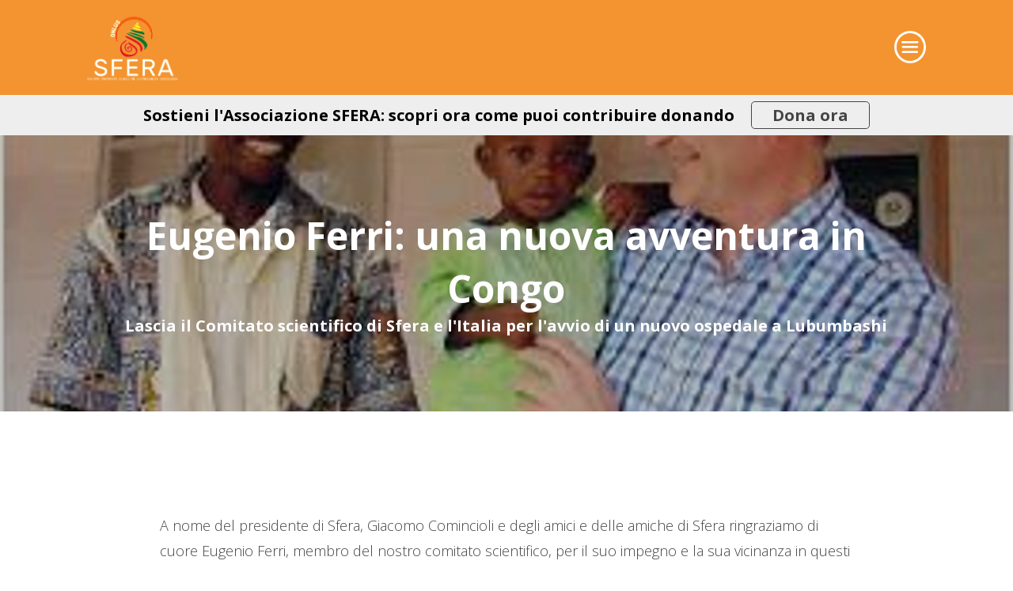

--- FILE ---
content_type: text/html; charset=UTF-8
request_url: https://associazionesfera.org/eugenio-ferri-congo
body_size: 4663
content:
<!DOCTYPE html>
<html xmlns="http://www.w3.org/1999/xhtml" xml:lang="it" lang="it" class=" desktop">
<head>
<meta charset="utf-8">
<meta name="viewport" content="width=device-width, initial-scale=1.0, user-scalable=no">
<title>Eugenio Ferri: una nuova avventura in Congo</title>
<meta name="description" content="" />
<link rel="apple-touch-icon" sizes="180x180" href="https://associazionesfera.org/favicons/apple-touch-icon.png">
<link rel="icon" type="image/png" sizes="32x32" href="https://associazionesfera.org/favicons/favicon-32x32.png">
<link rel="icon" type="image/png" sizes="16x16" href="https://associazionesfera.org/favicons/favicon-16x16.png">
<link rel="manifest" href="https://associazionesfera.org/favicons/site.webmanifest">
<link rel="mask-icon" href="https://associazionesfera.org/favicons/safari-pinned-tab.svg" color="#f39430">
<meta name="msapplication-TileColor" content="#f39430">
<meta name="theme-color" content="#f39430">
<link media="all" rel="stylesheet" href="https://associazionesfera.org/css/priority.css">
<link rel="stylesheet" href="https://associazionesfera.org/vendor/touchtouch/touchTouch/touchTouch.css" />
<script>
String.prototype.includes||(String.prototype.includes=function(t,e){"use strict";return"number"!=typeof e&&(e=0),!(e+t.length>this.length)&&-1!==this.indexOf(t,e)}),Array.prototype.includes||Object.defineProperty(Array.prototype,"includes",{value:function(t,e){if(null==this)throw new TypeError('"this" is null or not defined');var r=Object(this),n=r.length>>>0;if(0===n)return!1;var i,o,u=0|e,s=Math.max(u>=0?u:n-Math.abs(u),0);for(;s<n;){if((i=r[s])===(o=t)||"number"==typeof i&&"number"==typeof o&&isNaN(i)&&isNaN(o))return!0;s++}return!1}});
</script>
<script src="/js/vendors.min.js" defer></script>
<script src="/js/main.min.js" defer></script>
<script>(function(w,d,s,l,i){w[l]=w[l]||[];w[l].push({'gtm.start':
new Date().getTime(),event:'gtm.js'});var f=d.getElementsByTagName(s)[0],
j=d.createElement(s),dl=l!='dataLayer'?'&l='+l:'';j.async=true;j.src=
'https://www.googletagmanager.com/gtm.js?id='+i+dl;f.parentNode.insertBefore(j,f);
})(window,document,'script','dataLayer','GTM-5Z5WGHF');</script>
<script type="text/javascript">
var _iub = _iub || [];
_iub.csConfiguration = {"countryDetection":true,"invalidateConsentWithoutLog":true,"consentOnContinuedBrowsing":false,"perPurposeConsent":true,"enableTcf":true,"googleAdditionalConsentMode":true,"whitelabel":false,"lang":"it","siteId":2439631,"logLevel":"info","floatingPreferencesButtonDisplay":false,"cookiePolicyId":85700016, "banner":{ "acceptButtonDisplay":true,"customizeButtonDisplay":true,"acceptButtonColor":"#e0882c","acceptButtonCaptionColor":"white","customizeButtonColor":"#212121","customizeButtonCaptionColor":"white","rejectButtonDisplay":true,"rejectButtonColor":"#b7b7b7","rejectButtonCaptionColor":"white","listPurposes":true,"explicitWithdrawal":true,"position":"float-bottom-center","backgroundOverlay":true,"textColor":"#010101","backgroundColor":"#ffffff" },
"callback": {
onPreferenceExpressedOrNotNeeded: function(preference) {
dataLayer.push({
iubenda_ccpa_opted_out: _iub.cs.api.isCcpaOptedOut()
});
if (!preference) {
dataLayer.push({
event: "iubenda_preference_not_needed"
});
} else {
if (preference.consent === true) {
dataLayer.push({
event: "iubenda_consent_given"
});
} else if (preference.consent === false) {
dataLayer.push({
event: "iubenda_consent_rejected"
});
} else if (preference.purposes) {
for (var purposeId in preference.purposes) {
if (preference.purposes[purposeId]) {
dataLayer.push({
event: "iubenda_consent_given_purpose_" + purposeId
});
}
}
}
}
}
}};
</script>
<script type="text/javascript" src="//cdn.iubenda.com/cs/tcf/stub-v2.js"></script>
<script type="text/javascript" src="//cdn.iubenda.com/cs/iubenda_cs.js" charset="UTF-8" async></script>
</head><body>
<noscript><iframe src="https://www.googletagmanager.com/ns.html?id=GTM-5Z5WGHF"
height="0" width="0" style="display:none;visibility:hidden"></iframe></noscript>
<div id="outdated"></div><header class="l-header js-header">
<div class="l-header__container">
<div class="row">
<div class="col-10 offset-1">
<div class="l-header__container__inner">
<a href="/" title="">
<img src="/images/logo-sferaonlus_new1.png" alt="" class="c-logo">
</a>
<span class="c-open-nav icon-menu"></span>
</div>
<div class="c-bg-nav"></div>
<nav class="c-nav">
<div class="c-menu js-menu">
<div class="c-menu__inner">
<span class="c-menu__button font-weight-bold">Associazione</span>
<div class="c-menu__submenu">
<a href="/associazione/educazione-e-carita-in-africa" title="Chi siamo" class="c-menu__button">Chi siamo</a>
<a href="/associazione/mons-gennaro-franceschetti" title="Mons. Gennaro Franceschetti" class="c-menu__button">Mons. Gennaro Franceschetti</a>
<a href="/associazione/consiglio-direttivo" title="Consiglio direttivo" class="c-menu__button">Consiglio Direttivo</a>
<a href="/associazione/comitato-scientifico" title="Comitato scientifico" class="c-menu__button">Comitato Scientifico</a>
<a href="/associazione/fondazione-sfera" title="Fondazione SFERA ETS" class="c-menu__button">Fondazione SFERA ETS</a>
<a href="/associazione/partner-progetti-solidarieta-africa" title="Partner" class="c-menu__button">Partner</a>
</div>
</div>
<div class="c-menu__inner">
<span class="c-menu__button font-weight-bold">VALORI</span>
<div class="c-menu__submenu">
<a href="/valori/beneficienza-assistenza-sociale-congo-africa" title="Missione" class="c-menu__button">Missione</a>
<a href="/uploads/2019-11-18/statuto.pdf" title="Statuto" target="_blank" class="c-menu__button">Statuto</a>
<a href="/uploads/2021-3-9/Maison de Paix Marzo 2021.pdf" title="Brochure" target="_blank" class="c-menu__button">Brochure</a>
</div>
</div>
<div class="c-menu__inner">
<span class="c-menu__button font-weight-bold">MAISON DE PAIX</span>
<div class="c-menu__submenu">
<a href="/la-maison-de-paix/centro-polifunzionale-promozione-umana-repubblica-democratica-del-congo" title="Il progetto" class="c-menu__button">Il progetto</a>
<a href="/la-maison-de-paix/stato-lavori-progetto-maison-de-paix-congo" title="A che punto siamo" class="c-menu__button">A che punto siamo</a>
<a href="/la-maison-de-paix/progetti-sfera-per-il-congo-maison-de-paix" title="Attività in corso" class="c-menu__button">Attività in corso</a>
</div>
</div>
<div class="c-menu__inner">
<span class="c-menu__button font-weight-bold">Eventi</span>
<div class="c-menu__submenu">
<a href="/eventi-sfera-onlus" title="Eventi SFERA" class="c-menu__button">Eventi SFERA</a>
<a href="/altri-eventi-cooperazione-internazionale" title="Altri Eventi" class="c-menu__button">Altri Eventi</a>
</div>
</div>
<div class="c-menu__inner">
<span class="c-menu__button font-weight-bold">Archivio</span>
<div class="c-menu__submenu">
<a href="/Archivio/aggiornamenti-da-kikwit" title="Aggiornamenti da Kikwit" class="c-menu__button">Aggiornamenti da Kikwit</a>
<a href="/Archivio/rassegna-stampa" title="Rassegna Stampa" class="c-menu__button">Rassegna Stampa</a>
<a href="/Archivio/archivio-newsletter" title="Archivio newsletter" class="c-menu__button">Archivio newsletter</a>
<a href="/Archivio/galleria-immagini-progetto-solidale-kikwit" title="Galleria Immagini" class="c-menu__button">Galleria Immagini</a>
<a href="/Archivio/video-progetti-cooperazione-con-africa" title="Galleria Video" class="c-menu__button">Galleria Video</a>
</div>
</div>
<div class="c-menu__inner">
<span class="c-menu__button font-weight-bold">Info</span>
<div class="c-menu__submenu">
<a href="/info/richiedi-informazioni" title="Richiedi informazioni " class="c-menu__button">Richiedi informazioni </a>
<a href="/info/collabora-con-noi" title="Collabora con noi" class="c-menu__button">Collabora con noi</a>
</div>
</div>
<div class="c-menu__inner">
<a href="/sostienici-donazione-5-per-mille" title="Sostienici" class="c-menu__button font-weight-bold">Sostienici</a>
</div>
</div>
<div class="c-lang">
<a href="/" title="" class="is-active">IT</a>
<span>|</span>
<a href="/fr/" title="" >FR</a>
</div>
<div class="c-social">
<a href="https://www.facebook.com/SFERA-Onlus-387630884612180/" title="Pagina Facebook" class="icon-facebook" rel="noopener" target="_blank"></a>
<a href="https://www.youtube.com/channel/UCjAMqmqGbNs8CP_dVFADn0g" title="Canale YouTube" class="icon-youtube" rel="noopener" target="_blank"></a>
</div>
</nav>
</div>
</div>
<div class="row no-gutter">
<div class="c-alert text-white text-center justify-content-center"style="background-color:#EEEEEE;">
<a href="/sostienici-donazione-5-per-mille" class="o-heading o-heading--xxs o-color--black">Sostieni l'Associazione SFERA: scopri ora come puoi contribuire donando
<span class="c-button c-button--sm c-button--hollow c-button--secondary ml-3">
<span class="c-button__inner text-center">
<span class="o-heading o-heading--xxs">Dona ora</span>
</span>
</span>
</a>
</div>
</div>
</div>
</header><div class="c-cover c-cover--sm o-section--cover">
<div class="c-cover__image o-image-cover">
<div class="o-image-cover__inner">
<picture>
<source data-srcset="https://associazionesfera.org/uploads/2020-7-30/0-375/Eugenio01.jpg" media="(max-width: 375px)" />
<source data-srcset="https://associazionesfera.org/uploads/2020-7-30/1024-0/Eugenio01.jpg" media="(max-width: 1024px)" />
<source data-srcset="https://associazionesfera.org/uploads/2020-7-30/1600-0/Eugenio01.jpg" media="(max-width: 1600px)" />
<source data-srcset="https://associazionesfera.org/uploads/2020-7-30/1920-0/Eugenio01.jpg" />
<img data-srcset="https://associazionesfera.org/uploads/2020-7-30/1920-0/Eugenio01.jpg" alt="Eugenio Ferri: una nuova avventura in Congo" class="lazyload">
</picture>
</div>
</div>
<div class="c-cover__shadow"></div>
<div class="c-cover__inner">
<div class="row no-gutter">
<div class="col-10 offset-1">
<h1 class="o-heading o-heading--md o-heading-md--xl o-heading-xl--xxl" title="Eugenio Ferri: una nuova avventura in Congo">Eugenio Ferri: una nuova avventura in Congo</h1>
<p class="o-heading o-heading-md--xxs">Lascia il Comitato scientifico di Sfera e l'Italia per l'avvio di un nuovo ospedale a Lubumbashi</p>
</div>
</div>
</div>
</div><div class="container">
<div class="row"><div class="col-10 offset-1 mt-4"><div class="o-section l-text-image l-text-image--image-large ">
<div class="container pb-5">
<div class="row align-items-strech">
<div class="l-text-image__inner col-10 offset-1">
<p>A nome del presidente di Sfera, Giacomo Comincioli e degli amici e delle amiche di Sfera ringraziamo di cuore Eugenio Ferri, membro del nostro comitato scientifico, per il suo impegno e la sua vicinanza in questi anni all&#39;associazione.</p>
<p>&nbsp;</p>
<p>Gli auguriamo il meglio per la sua nuova avventura a Lubumbashi, in Congo, nel nuovo ospedale che sta prendendo avvio, con la speranza di poter continuare a collaborare per la nascita e lo sviluppo dell&#39;ambulatorio medico che stiamo promuovendo a Maison de Paix per le necessit&agrave; sanitarie locali.</p>
</div>
</div>
</div>
</div>
</div>
</div>
</div><div class="o-section pt-5 pb-5" style="background-color:#d6c8b494;">
<div class="container">
<div class="row">
<div class="col-10 offset-1">
<div class="container">
<div class="row">
<div class="col-md-6 col-xl-3 mt-5 mt-xl-0">
<div class="c-card">
<div class="c-card__inner">
<p class="o-heading o-heading--xxs">
<a href="/associazione/educazione-e-carita-in-africa" title="Chi siamo">Chi siamo</a>
</p>
<p><p>S.F.E.R.A. &egrave; un&rsquo;associazione Onlus, con finalit&agrave; sociale e senza scopo di lucro. &Egrave; stata fondata nel 2011 a Brescia, dove ancora oggi ha la propria sede principale.</p>
</p>
<div class="c-button mt-4">
<a href="/associazione/educazione-e-carita-in-africa" title="Chi siamo" class="c-button__inner">
<span>Scopri di più</span>
</a>
</div>
</div>
<div class="c-card__image o-image-cover">
<a href="/associazione/educazione-e-carita-in-africa" title="Chi siamo" class="o-image-cover__inner"><img src="/uploads/2020-1-28/300-200/25basso_D9BccCsNbs.jpg"  alt="Chi siamo" title="Chi siamo" loading="lazy" />
</a>
</div>
</div>
</div>
<div class="col-md-6 col-xl-3 mt-5 mt-xl-0">
<div class="c-card">
<div class="c-card__inner">
<p class="o-heading o-heading--xxs">
<a href="/associazione/mons-gennaro-franceschetti" title="Mons. Franceschetti">Mons. Franceschetti</a>
</p>
<p><p>L&rsquo;Associazione S.F.E.R.A. &egrave; dedicata alla memoria di Monsignor Gennaro Franceschetti, sacerdote bresciano e poi arcivescovo di Fermo, nelle Marche.</p>
</p>
<div class="c-button mt-4">
<a href="/associazione/mons-gennaro-franceschetti" title="Mons. Franceschetti" class="c-button__inner">
<span>Scopri di più</span>
</a>
</div>
</div>
<div class="c-card__image o-image-cover">
<a href="/associazione/mons-gennaro-franceschetti" title="Mons. Franceschetti" class="o-image-cover__inner"><img src="/uploads/2019-11-27/300-200/mons-franceschetti%281%29.jpg"  alt="Mons. Franceschetti" title="Mons. Franceschetti" loading="lazy" />
</a>
</div>
</div>
</div>
<div class="col-md-6 col-xl-3 mt-5 mt-xl-0">
<div class="c-card">
<div class="c-card__inner">
<p class="o-heading o-heading--xxs">
<a href="/valori/beneficienza-assistenza-sociale-congo-africa" title="La nostra missione">La nostra missione</a>
</p>
<p><p>Realizzare un grande centro polifunzionale in Congo comprendente ambienti per la formazione professionale e per l&rsquo;accoglienza di donne e bambini.</p>
</p>
<div class="c-button mt-4">
<a href="/valori/beneficienza-assistenza-sociale-congo-africa" title="La nostra missione" class="c-button__inner">
<span>Scopri di più</span>
</a>
</div>
</div>
<div class="c-card__image o-image-cover">
<a href="/valori/beneficienza-assistenza-sociale-congo-africa" title="La nostra missione" class="o-image-cover__inner"><img src="/uploads/2019-12-13/300-200/22c8481f-2274-43fe-b570-64a98cbcbf8a.jpg"  alt="La nostra missione" title="La nostra missione" loading="lazy" />
</a>
</div>
</div>
</div>
<div class="col-md-6 col-xl-3 mt-5 mt-xl-0">
<div class="c-card">
<div class="c-card__inner">
<p class="o-heading o-heading--xxs">
<a href="/sostienici-donazione-5-per-mille" title="Sostienici">Sostienici</a>
</p>
<p><p>Una forma concreta e semplice di sostegno a S.F.E.R.A. &egrave; la sottoscrizione del 5x1000. La sottoscrizione &egrave; facile e non costa nulla al cittadino contribuente.</p>
</p>
<div class="c-button mt-4">
<a href="/sostienici-donazione-5-per-mille" title="Sostienici" class="c-button__inner">
<span>Scopri di più</span>
</a>
</div>
</div>
<div class="c-card__image o-image-cover">
<a href="/sostienici-donazione-5-per-mille" title="Sostienici" class="o-image-cover__inner"><img src="/uploads/2020-1-28/300-200/IMG_5183%281%29.JPG"  alt="Sostienici" title="Sostienici" loading="lazy" />
</a>
</div>
</div>
</div>
</div>
</div>
</div>
</div>
</div>
</div>
<footer class="l-footer o-section o-section--dark container">
<div class="row">
<div class="col-10 offset-1">
<div class="l-footer__info">
<p>
<strong>Associazione S.F.E.R.A. - Gennaro Franceschetti Onlus</strong><br>Via Bollani, 20 25123 Brescia - Tel. <a href="tel:+39 351 835 1851">+39 351 835 1851</a> - <a href="mailto:coordinamento@sferaonlus.org">coordinamento@sferaonlus.org</a>
</p>
</div>
<div class="l-footer__other">
<div class="c-social">
<a href="https://www.facebook.com/SFERA-Onlus-387630884612180/" title="Pagina Facebook" rel="noopener" class="icon-facebook" target="_blank"></a>
<a href="https://www.youtube.com/channel/UCjAMqmqGbNs8CP_dVFADn0g" title="Canale YouTube" rel="noopener" class="icon-youtube" target="_blank"></a>
</div>
<p class="mt-4 mt-lg-0">
<a href="https://www.iubenda.com/privacy-policy/85700016">Privacy policy</a> - <a href="https://www.iubenda.com/privacy-policy/85700016/cookie-policy">Cookie policy</a> - <a href="#" class="iubenda-cs-preferences-link">Cookie Preference</a> - Graphic by <a href="https://www.bizonweb.it/" target="_blank">bizOnweb.it</a>
</p>
</div>
</div>
</div>
</footer></div>
<script src="/js/jquery.js" type="text/javascript"></script>
<script src="/vendor/touchtouch/touchTouch/touchTouch.jquery.js"></script>
<noscript id="deferred-styles">
<link rel="stylesheet" type="text/css" href="https://associazionesfera.org/css/style.css"/>
</noscript>
</body>
</body>
</html><!-- FINE 0.038928031921387 Memoria allocata: 2048 KiB Query eseguite: 125 -->

--- FILE ---
content_type: text/css
request_url: https://associazionesfera.org/css/priority.css
body_size: 46712
content:
@import url(https://fonts.googleapis.com/css?family=Open+Sans:300,300i,700&display=swap);.clearfix:after{display:block;clear:both;content:""}.d-none{display:none!important}.d-inline{display:inline!important}.d-inline-block{display:inline-block!important}.d-block{display:block!important}.d-table{display:table!important}.d-table-row{display:table-row!important}.d-table-cell{display:table-cell!important}.d-flex{display:flex!important}.d-inline-flex{display:inline-flex!important}@media (min-width:375px){.d-xs-none{display:none!important}.d-xs-inline{display:inline!important}.d-xs-inline-block{display:inline-block!important}.d-xs-block{display:block!important}.d-xs-table{display:table!important}.d-xs-table-row{display:table-row!important}.d-xs-table-cell{display:table-cell!important}.d-xs-flex{display:flex!important}.d-xs-inline-flex{display:inline-flex!important}}@media (min-width:576px){.d-sm-none{display:none!important}.d-sm-inline{display:inline!important}.d-sm-inline-block{display:inline-block!important}.d-sm-block{display:block!important}.d-sm-table{display:table!important}.d-sm-table-row{display:table-row!important}.d-sm-table-cell{display:table-cell!important}.d-sm-flex{display:flex!important}.d-sm-inline-flex{display:inline-flex!important}}@media (min-width:768px){.d-md-none{display:none!important}.d-md-inline{display:inline!important}.d-md-inline-block{display:inline-block!important}.d-md-block{display:block!important}.d-md-table{display:table!important}.d-md-table-row{display:table-row!important}.d-md-table-cell{display:table-cell!important}.d-md-flex{display:flex!important}.d-md-inline-flex{display:inline-flex!important}}@media (min-width:1024px){.d-lg-none{display:none!important}.d-lg-inline{display:inline!important}.d-lg-inline-block{display:inline-block!important}.d-lg-block{display:block!important}.d-lg-table{display:table!important}.d-lg-table-row{display:table-row!important}.d-lg-table-cell{display:table-cell!important}.d-lg-flex{display:flex!important}.d-lg-inline-flex{display:inline-flex!important}}@media (min-width:1330px){.d-xl-none{display:none!important}.d-xl-inline{display:inline!important}.d-xl-inline-block{display:inline-block!important}.d-xl-block{display:block!important}.d-xl-table{display:table!important}.d-xl-table-row{display:table-row!important}.d-xl-table-cell{display:table-cell!important}.d-xl-flex{display:flex!important}.d-xl-inline-flex{display:inline-flex!important}}@media (min-width:1600px){.d-xxl-none{display:none!important}.d-xxl-inline{display:inline!important}.d-xxl-inline-block{display:inline-block!important}.d-xxl-block{display:block!important}.d-xxl-table{display:table!important}.d-xxl-table-row{display:table-row!important}.d-xxl-table-cell{display:table-cell!important}.d-xxl-flex{display:flex!important}.d-xxl-inline-flex{display:inline-flex!important}}@media (min-width:1700px){.d-xxxl-none{display:none!important}.d-xxxl-inline{display:inline!important}.d-xxxl-inline-block{display:inline-block!important}.d-xxxl-block{display:block!important}.d-xxxl-table{display:table!important}.d-xxxl-table-row{display:table-row!important}.d-xxxl-table-cell{display:table-cell!important}.d-xxxl-flex{display:flex!important}.d-xxxl-inline-flex{display:inline-flex!important}}@media print{.d-print-none{display:none!important}.d-print-inline{display:inline!important}.d-print-inline-block{display:inline-block!important}.d-print-block{display:block!important}.d-print-table{display:table!important}.d-print-table-row{display:table-row!important}.d-print-table-cell{display:table-cell!important}.d-print-flex{display:flex!important}.d-print-inline-flex{display:inline-flex!important}}.embed-responsive{position:relative;display:block;width:100%;padding:0;overflow:hidden}.embed-responsive:before{display:block;content:""}.embed-responsive .embed-responsive-item,.embed-responsive embed,.embed-responsive iframe,.embed-responsive object,.embed-responsive video{position:absolute;top:0;bottom:0;left:0;width:100%;height:100%;border:0}.embed-responsive-21by9:before{padding-top:42.85714%}.embed-responsive-16by9:before{padding-top:56.25%}.embed-responsive-4by3:before{padding-top:75%}.embed-responsive-1by1:before{padding-top:100%}.flex-row{flex-direction:row!important}.flex-column{flex-direction:column!important}.flex-row-reverse{flex-direction:row-reverse!important}.flex-column-reverse{flex-direction:column-reverse!important}.flex-wrap{flex-wrap:wrap!important}.flex-nowrap{flex-wrap:nowrap!important}.flex-wrap-reverse{flex-wrap:wrap-reverse!important}.flex-fill{flex:1 1 auto!important}.flex-grow-0{flex-grow:0!important}.flex-grow-1{flex-grow:1!important}.flex-shrink-0{flex-shrink:0!important}.flex-shrink-1{flex-shrink:1!important}.justify-content-start{justify-content:flex-start!important}.justify-content-end{justify-content:flex-end!important}.justify-content-center{justify-content:center!important}.justify-content-between{justify-content:space-between!important}.justify-content-around{justify-content:space-around!important}.align-items-start{align-items:flex-start!important}.align-items-end{align-items:flex-end!important}.align-items-center{align-items:center!important}.align-items-baseline{align-items:baseline!important}.align-items-stretch{align-items:stretch!important}.align-content-start{align-content:flex-start!important}.align-content-end{align-content:flex-end!important}.align-content-center{align-content:center!important}.align-content-between{align-content:space-between!important}.align-content-around{align-content:space-around!important}.align-content-stretch{align-content:stretch!important}.align-self-auto{align-self:auto!important}.align-self-start{align-self:flex-start!important}.align-self-end{align-self:flex-end!important}.align-self-center{align-self:center!important}.align-self-baseline{align-self:baseline!important}.align-self-stretch{align-self:stretch!important}@media (min-width:375px){.flex-xs-row{flex-direction:row!important}.flex-xs-column{flex-direction:column!important}.flex-xs-row-reverse{flex-direction:row-reverse!important}.flex-xs-column-reverse{flex-direction:column-reverse!important}.flex-xs-wrap{flex-wrap:wrap!important}.flex-xs-nowrap{flex-wrap:nowrap!important}.flex-xs-wrap-reverse{flex-wrap:wrap-reverse!important}.flex-xs-fill{flex:1 1 auto!important}.flex-xs-grow-0{flex-grow:0!important}.flex-xs-grow-1{flex-grow:1!important}.flex-xs-shrink-0{flex-shrink:0!important}.flex-xs-shrink-1{flex-shrink:1!important}.justify-content-xs-start{justify-content:flex-start!important}.justify-content-xs-end{justify-content:flex-end!important}.justify-content-xs-center{justify-content:center!important}.justify-content-xs-between{justify-content:space-between!important}.justify-content-xs-around{justify-content:space-around!important}.align-items-xs-start{align-items:flex-start!important}.align-items-xs-end{align-items:flex-end!important}.align-items-xs-center{align-items:center!important}.align-items-xs-baseline{align-items:baseline!important}.align-items-xs-stretch{align-items:stretch!important}.align-content-xs-start{align-content:flex-start!important}.align-content-xs-end{align-content:flex-end!important}.align-content-xs-center{align-content:center!important}.align-content-xs-between{align-content:space-between!important}.align-content-xs-around{align-content:space-around!important}.align-content-xs-stretch{align-content:stretch!important}.align-self-xs-auto{align-self:auto!important}.align-self-xs-start{align-self:flex-start!important}.align-self-xs-end{align-self:flex-end!important}.align-self-xs-center{align-self:center!important}.align-self-xs-baseline{align-self:baseline!important}.align-self-xs-stretch{align-self:stretch!important}}@media (min-width:576px){.flex-sm-row{flex-direction:row!important}.flex-sm-column{flex-direction:column!important}.flex-sm-row-reverse{flex-direction:row-reverse!important}.flex-sm-column-reverse{flex-direction:column-reverse!important}.flex-sm-wrap{flex-wrap:wrap!important}.flex-sm-nowrap{flex-wrap:nowrap!important}.flex-sm-wrap-reverse{flex-wrap:wrap-reverse!important}.flex-sm-fill{flex:1 1 auto!important}.flex-sm-grow-0{flex-grow:0!important}.flex-sm-grow-1{flex-grow:1!important}.flex-sm-shrink-0{flex-shrink:0!important}.flex-sm-shrink-1{flex-shrink:1!important}.justify-content-sm-start{justify-content:flex-start!important}.justify-content-sm-end{justify-content:flex-end!important}.justify-content-sm-center{justify-content:center!important}.justify-content-sm-between{justify-content:space-between!important}.justify-content-sm-around{justify-content:space-around!important}.align-items-sm-start{align-items:flex-start!important}.align-items-sm-end{align-items:flex-end!important}.align-items-sm-center{align-items:center!important}.align-items-sm-baseline{align-items:baseline!important}.align-items-sm-stretch{align-items:stretch!important}.align-content-sm-start{align-content:flex-start!important}.align-content-sm-end{align-content:flex-end!important}.align-content-sm-center{align-content:center!important}.align-content-sm-between{align-content:space-between!important}.align-content-sm-around{align-content:space-around!important}.align-content-sm-stretch{align-content:stretch!important}.align-self-sm-auto{align-self:auto!important}.align-self-sm-start{align-self:flex-start!important}.align-self-sm-end{align-self:flex-end!important}.align-self-sm-center{align-self:center!important}.align-self-sm-baseline{align-self:baseline!important}.align-self-sm-stretch{align-self:stretch!important}}@media (min-width:768px){.flex-md-row{flex-direction:row!important}.flex-md-column{flex-direction:column!important}.flex-md-row-reverse{flex-direction:row-reverse!important}.flex-md-column-reverse{flex-direction:column-reverse!important}.flex-md-wrap{flex-wrap:wrap!important}.flex-md-nowrap{flex-wrap:nowrap!important}.flex-md-wrap-reverse{flex-wrap:wrap-reverse!important}.flex-md-fill{flex:1 1 auto!important}.flex-md-grow-0{flex-grow:0!important}.flex-md-grow-1{flex-grow:1!important}.flex-md-shrink-0{flex-shrink:0!important}.flex-md-shrink-1{flex-shrink:1!important}.justify-content-md-start{justify-content:flex-start!important}.justify-content-md-end{justify-content:flex-end!important}.justify-content-md-center{justify-content:center!important}.justify-content-md-between{justify-content:space-between!important}.justify-content-md-around{justify-content:space-around!important}.align-items-md-start{align-items:flex-start!important}.align-items-md-end{align-items:flex-end!important}.align-items-md-center{align-items:center!important}.align-items-md-baseline{align-items:baseline!important}.align-items-md-stretch{align-items:stretch!important}.align-content-md-start{align-content:flex-start!important}.align-content-md-end{align-content:flex-end!important}.align-content-md-center{align-content:center!important}.align-content-md-between{align-content:space-between!important}.align-content-md-around{align-content:space-around!important}.align-content-md-stretch{align-content:stretch!important}.align-self-md-auto{align-self:auto!important}.align-self-md-start{align-self:flex-start!important}.align-self-md-end{align-self:flex-end!important}.align-self-md-center{align-self:center!important}.align-self-md-baseline{align-self:baseline!important}.align-self-md-stretch{align-self:stretch!important}}@media (min-width:1024px){.flex-lg-row{flex-direction:row!important}.flex-lg-column{flex-direction:column!important}.flex-lg-row-reverse{flex-direction:row-reverse!important}.flex-lg-column-reverse{flex-direction:column-reverse!important}.flex-lg-wrap{flex-wrap:wrap!important}.flex-lg-nowrap{flex-wrap:nowrap!important}.flex-lg-wrap-reverse{flex-wrap:wrap-reverse!important}.flex-lg-fill{flex:1 1 auto!important}.flex-lg-grow-0{flex-grow:0!important}.flex-lg-grow-1{flex-grow:1!important}.flex-lg-shrink-0{flex-shrink:0!important}.flex-lg-shrink-1{flex-shrink:1!important}.justify-content-lg-start{justify-content:flex-start!important}.justify-content-lg-end{justify-content:flex-end!important}.justify-content-lg-center{justify-content:center!important}.justify-content-lg-between{justify-content:space-between!important}.justify-content-lg-around{justify-content:space-around!important}.align-items-lg-start{align-items:flex-start!important}.align-items-lg-end{align-items:flex-end!important}.align-items-lg-center{align-items:center!important}.align-items-lg-baseline{align-items:baseline!important}.align-items-lg-stretch{align-items:stretch!important}.align-content-lg-start{align-content:flex-start!important}.align-content-lg-end{align-content:flex-end!important}.align-content-lg-center{align-content:center!important}.align-content-lg-between{align-content:space-between!important}.align-content-lg-around{align-content:space-around!important}.align-content-lg-stretch{align-content:stretch!important}.align-self-lg-auto{align-self:auto!important}.align-self-lg-start{align-self:flex-start!important}.align-self-lg-end{align-self:flex-end!important}.align-self-lg-center{align-self:center!important}.align-self-lg-baseline{align-self:baseline!important}.align-self-lg-stretch{align-self:stretch!important}}@media (min-width:1330px){.flex-xl-row{flex-direction:row!important}.flex-xl-column{flex-direction:column!important}.flex-xl-row-reverse{flex-direction:row-reverse!important}.flex-xl-column-reverse{flex-direction:column-reverse!important}.flex-xl-wrap{flex-wrap:wrap!important}.flex-xl-nowrap{flex-wrap:nowrap!important}.flex-xl-wrap-reverse{flex-wrap:wrap-reverse!important}.flex-xl-fill{flex:1 1 auto!important}.flex-xl-grow-0{flex-grow:0!important}.flex-xl-grow-1{flex-grow:1!important}.flex-xl-shrink-0{flex-shrink:0!important}.flex-xl-shrink-1{flex-shrink:1!important}.justify-content-xl-start{justify-content:flex-start!important}.justify-content-xl-end{justify-content:flex-end!important}.justify-content-xl-center{justify-content:center!important}.justify-content-xl-between{justify-content:space-between!important}.justify-content-xl-around{justify-content:space-around!important}.align-items-xl-start{align-items:flex-start!important}.align-items-xl-end{align-items:flex-end!important}.align-items-xl-center{align-items:center!important}.align-items-xl-baseline{align-items:baseline!important}.align-items-xl-stretch{align-items:stretch!important}.align-content-xl-start{align-content:flex-start!important}.align-content-xl-end{align-content:flex-end!important}.align-content-xl-center{align-content:center!important}.align-content-xl-between{align-content:space-between!important}.align-content-xl-around{align-content:space-around!important}.align-content-xl-stretch{align-content:stretch!important}.align-self-xl-auto{align-self:auto!important}.align-self-xl-start{align-self:flex-start!important}.align-self-xl-end{align-self:flex-end!important}.align-self-xl-center{align-self:center!important}.align-self-xl-baseline{align-self:baseline!important}.align-self-xl-stretch{align-self:stretch!important}}@media (min-width:1600px){.flex-xxl-row{flex-direction:row!important}.flex-xxl-column{flex-direction:column!important}.flex-xxl-row-reverse{flex-direction:row-reverse!important}.flex-xxl-column-reverse{flex-direction:column-reverse!important}.flex-xxl-wrap{flex-wrap:wrap!important}.flex-xxl-nowrap{flex-wrap:nowrap!important}.flex-xxl-wrap-reverse{flex-wrap:wrap-reverse!important}.flex-xxl-fill{flex:1 1 auto!important}.flex-xxl-grow-0{flex-grow:0!important}.flex-xxl-grow-1{flex-grow:1!important}.flex-xxl-shrink-0{flex-shrink:0!important}.flex-xxl-shrink-1{flex-shrink:1!important}.justify-content-xxl-start{justify-content:flex-start!important}.justify-content-xxl-end{justify-content:flex-end!important}.justify-content-xxl-center{justify-content:center!important}.justify-content-xxl-between{justify-content:space-between!important}.justify-content-xxl-around{justify-content:space-around!important}.align-items-xxl-start{align-items:flex-start!important}.align-items-xxl-end{align-items:flex-end!important}.align-items-xxl-center{align-items:center!important}.align-items-xxl-baseline{align-items:baseline!important}.align-items-xxl-stretch{align-items:stretch!important}.align-content-xxl-start{align-content:flex-start!important}.align-content-xxl-end{align-content:flex-end!important}.align-content-xxl-center{align-content:center!important}.align-content-xxl-between{align-content:space-between!important}.align-content-xxl-around{align-content:space-around!important}.align-content-xxl-stretch{align-content:stretch!important}.align-self-xxl-auto{align-self:auto!important}.align-self-xxl-start{align-self:flex-start!important}.align-self-xxl-end{align-self:flex-end!important}.align-self-xxl-center{align-self:center!important}.align-self-xxl-baseline{align-self:baseline!important}.align-self-xxl-stretch{align-self:stretch!important}}@media (min-width:1700px){.flex-xxxl-row{flex-direction:row!important}.flex-xxxl-column{flex-direction:column!important}.flex-xxxl-row-reverse{flex-direction:row-reverse!important}.flex-xxxl-column-reverse{flex-direction:column-reverse!important}.flex-xxxl-wrap{flex-wrap:wrap!important}.flex-xxxl-nowrap{flex-wrap:nowrap!important}.flex-xxxl-wrap-reverse{flex-wrap:wrap-reverse!important}.flex-xxxl-fill{flex:1 1 auto!important}.flex-xxxl-grow-0{flex-grow:0!important}.flex-xxxl-grow-1{flex-grow:1!important}.flex-xxxl-shrink-0{flex-shrink:0!important}.flex-xxxl-shrink-1{flex-shrink:1!important}.justify-content-xxxl-start{justify-content:flex-start!important}.justify-content-xxxl-end{justify-content:flex-end!important}.justify-content-xxxl-center{justify-content:center!important}.justify-content-xxxl-between{justify-content:space-between!important}.justify-content-xxxl-around{justify-content:space-around!important}.align-items-xxxl-start{align-items:flex-start!important}.align-items-xxxl-end{align-items:flex-end!important}.align-items-xxxl-center{align-items:center!important}.align-items-xxxl-baseline{align-items:baseline!important}.align-items-xxxl-stretch{align-items:stretch!important}.align-content-xxxl-start{align-content:flex-start!important}.align-content-xxxl-end{align-content:flex-end!important}.align-content-xxxl-center{align-content:center!important}.align-content-xxxl-between{align-content:space-between!important}.align-content-xxxl-around{align-content:space-around!important}.align-content-xxxl-stretch{align-content:stretch!important}.align-self-xxxl-auto{align-self:auto!important}.align-self-xxxl-start{align-self:flex-start!important}.align-self-xxxl-end{align-self:flex-end!important}.align-self-xxxl-center{align-self:center!important}.align-self-xxxl-baseline{align-self:baseline!important}.align-self-xxxl-stretch{align-self:stretch!important}}.float-left{float:left!important}.float-right{float:right!important}.float-none{float:none!important}@media (min-width:375px){.float-xs-left{float:left!important}.float-xs-right{float:right!important}.float-xs-none{float:none!important}}@media (min-width:576px){.float-sm-left{float:left!important}.float-sm-right{float:right!important}.float-sm-none{float:none!important}}@media (min-width:768px){.float-md-left{float:left!important}.float-md-right{float:right!important}.float-md-none{float:none!important}}@media (min-width:1024px){.float-lg-left{float:left!important}.float-lg-right{float:right!important}.float-lg-none{float:none!important}}@media (min-width:1330px){.float-xl-left{float:left!important}.float-xl-right{float:right!important}.float-xl-none{float:none!important}}@media (min-width:1600px){.float-xxl-left{float:left!important}.float-xxl-right{float:right!important}.float-xxl-none{float:none!important}}@media (min-width:1700px){.float-xxxl-left{float:left!important}.float-xxxl-right{float:right!important}.float-xxxl-none{float:none!important}}.m-0{margin:0!important}.mt-0,.my-0{margin-top:0!important}.mr-0,.mx-0{margin-right:0!important}.mb-0,.my-0{margin-bottom:0!important}.ml-0,.mx-0{margin-left:0!important}.m-1{margin:.25rem!important}.mt-1,.my-1{margin-top:.25rem!important}.mr-1,.mx-1{margin-right:.25rem!important}.mb-1,.my-1{margin-bottom:.25rem!important}.ml-1,.mx-1{margin-left:.25rem!important}.m-2{margin:.5rem!important}.mt-2,.my-2{margin-top:.5rem!important}.mr-2,.mx-2{margin-right:.5rem!important}.mb-2,.my-2{margin-bottom:.5rem!important}.ml-2,.mx-2{margin-left:.5rem!important}.m-3{margin:1rem!important}.mt-3,.my-3{margin-top:1rem!important}.mr-3,.mx-3{margin-right:1rem!important}.mb-3,.my-3{margin-bottom:1rem!important}.ml-3,.mx-3{margin-left:1rem!important}.m-4{margin:1.5rem!important}.mt-4,.my-4{margin-top:1.5rem!important}.mr-4,.mx-4{margin-right:1.5rem!important}.mb-4,.my-4{margin-bottom:1.5rem!important}.ml-4,.mx-4{margin-left:1.5rem!important}.m-5{margin:3rem!important}.mt-5,.my-5{margin-top:3rem!important}.mr-5,.mx-5{margin-right:3rem!important}.mb-5,.my-5{margin-bottom:3rem!important}.ml-5,.mx-5{margin-left:3rem!important}.m-6{margin:4rem!important}.mt-6,.my-6{margin-top:4rem!important}.mr-6,.mx-6{margin-right:4rem!important}.mb-6,.my-6{margin-bottom:4rem!important}.ml-6,.mx-6{margin-left:4rem!important}.m-7{margin:5rem!important}.mt-7,.my-7{margin-top:5rem!important}.mr-7,.mx-7{margin-right:5rem!important}.mb-7,.my-7{margin-bottom:5rem!important}.ml-7,.mx-7{margin-left:5rem!important}.m-8{margin:6rem!important}.mt-8,.my-8{margin-top:6rem!important}.mr-8,.mx-8{margin-right:6rem!important}.mb-8,.my-8{margin-bottom:6rem!important}.ml-8,.mx-8{margin-left:6rem!important}.m-9{margin:8rem!important}.mt-9,.my-9{margin-top:8rem!important}.mr-9,.mx-9{margin-right:8rem!important}.mb-9,.my-9{margin-bottom:8rem!important}.ml-9,.mx-9{margin-left:8rem!important}.p-0{padding:0!important}.pt-0,.py-0{padding-top:0!important}.pr-0,.px-0{padding-right:0!important}.pb-0,.py-0{padding-bottom:0!important}.pl-0,.px-0{padding-left:0!important}.p-1{padding:.25rem!important}.pt-1,.py-1{padding-top:.25rem!important}.pr-1,.px-1{padding-right:.25rem!important}.pb-1,.py-1{padding-bottom:.25rem!important}.pl-1,.px-1{padding-left:.25rem!important}.p-2{padding:.5rem!important}.pt-2,.py-2{padding-top:.5rem!important}.pr-2,.px-2{padding-right:.5rem!important}.pb-2,.py-2{padding-bottom:.5rem!important}.pl-2,.px-2{padding-left:.5rem!important}.p-3{padding:1rem!important}.pt-3,.py-3{padding-top:1rem!important}.pr-3,.px-3{padding-right:1rem!important}.pb-3,.py-3{padding-bottom:1rem!important}.pl-3,.px-3{padding-left:1rem!important}.p-4{padding:1.5rem!important}.pt-4,.py-4{padding-top:1.5rem!important}.pr-4,.px-4{padding-right:1.5rem!important}.pb-4,.py-4{padding-bottom:1.5rem!important}.pl-4,.px-4{padding-left:1.5rem!important}.p-5{padding:3rem!important}.pt-5,.py-5{padding-top:3rem!important}.pr-5,.px-5{padding-right:3rem!important}.pb-5,.py-5{padding-bottom:3rem!important}.pl-5,.px-5{padding-left:3rem!important}.p-6{padding:4rem!important}.pt-6,.py-6{padding-top:4rem!important}.pr-6,.px-6{padding-right:4rem!important}.pb-6,.py-6{padding-bottom:4rem!important}.pl-6,.px-6{padding-left:4rem!important}.p-7{padding:5rem!important}.pt-7,.py-7{padding-top:5rem!important}.pr-7,.px-7{padding-right:5rem!important}.pb-7,.py-7{padding-bottom:5rem!important}.pl-7,.px-7{padding-left:5rem!important}.p-8{padding:6rem!important}.pt-8,.py-8{padding-top:6rem!important}.pr-8,.px-8{padding-right:6rem!important}.pb-8,.py-8{padding-bottom:6rem!important}.pl-8,.px-8{padding-left:6rem!important}.p-9{padding:8rem!important}.pt-9,.py-9{padding-top:8rem!important}.pr-9,.px-9{padding-right:8rem!important}.pb-9,.py-9{padding-bottom:8rem!important}.pl-9,.px-9{padding-left:8rem!important}.m-n1{margin:-.25rem!important}.mt-n1,.my-n1{margin-top:-.25rem!important}.mr-n1,.mx-n1{margin-right:-.25rem!important}.mb-n1,.my-n1{margin-bottom:-.25rem!important}.ml-n1,.mx-n1{margin-left:-.25rem!important}.m-n2{margin:-.5rem!important}.mt-n2,.my-n2{margin-top:-.5rem!important}.mr-n2,.mx-n2{margin-right:-.5rem!important}.mb-n2,.my-n2{margin-bottom:-.5rem!important}.ml-n2,.mx-n2{margin-left:-.5rem!important}.m-n3{margin:-1rem!important}.mt-n3,.my-n3{margin-top:-1rem!important}.mr-n3,.mx-n3{margin-right:-1rem!important}.mb-n3,.my-n3{margin-bottom:-1rem!important}.ml-n3,.mx-n3{margin-left:-1rem!important}.m-n4{margin:-1.5rem!important}.mt-n4,.my-n4{margin-top:-1.5rem!important}.mr-n4,.mx-n4{margin-right:-1.5rem!important}.mb-n4,.my-n4{margin-bottom:-1.5rem!important}.ml-n4,.mx-n4{margin-left:-1.5rem!important}.m-n5{margin:-3rem!important}.mt-n5,.my-n5{margin-top:-3rem!important}.mr-n5,.mx-n5{margin-right:-3rem!important}.mb-n5,.my-n5{margin-bottom:-3rem!important}.ml-n5,.mx-n5{margin-left:-3rem!important}.m-n6{margin:-4rem!important}.mt-n6,.my-n6{margin-top:-4rem!important}.mr-n6,.mx-n6{margin-right:-4rem!important}.mb-n6,.my-n6{margin-bottom:-4rem!important}.ml-n6,.mx-n6{margin-left:-4rem!important}.m-n7{margin:-5rem!important}.mt-n7,.my-n7{margin-top:-5rem!important}.mr-n7,.mx-n7{margin-right:-5rem!important}.mb-n7,.my-n7{margin-bottom:-5rem!important}.ml-n7,.mx-n7{margin-left:-5rem!important}.m-n8{margin:-6rem!important}.mt-n8,.my-n8{margin-top:-6rem!important}.mr-n8,.mx-n8{margin-right:-6rem!important}.mb-n8,.my-n8{margin-bottom:-6rem!important}.ml-n8,.mx-n8{margin-left:-6rem!important}.m-n9{margin:-8rem!important}.mt-n9,.my-n9{margin-top:-8rem!important}.mr-n9,.mx-n9{margin-right:-8rem!important}.mb-n9,.my-n9{margin-bottom:-8rem!important}.ml-n9,.mx-n9{margin-left:-8rem!important}.m-auto{margin:auto!important}.mt-auto,.my-auto{margin-top:auto!important}.mr-auto,.mx-auto{margin-right:auto!important}.mb-auto,.my-auto{margin-bottom:auto!important}.ml-auto,.mx-auto{margin-left:auto!important}@media (min-width:375px){.m-xs-0{margin:0!important}.mt-xs-0,.my-xs-0{margin-top:0!important}.mr-xs-0,.mx-xs-0{margin-right:0!important}.mb-xs-0,.my-xs-0{margin-bottom:0!important}.ml-xs-0,.mx-xs-0{margin-left:0!important}.m-xs-1{margin:.25rem!important}.mt-xs-1,.my-xs-1{margin-top:.25rem!important}.mr-xs-1,.mx-xs-1{margin-right:.25rem!important}.mb-xs-1,.my-xs-1{margin-bottom:.25rem!important}.ml-xs-1,.mx-xs-1{margin-left:.25rem!important}.m-xs-2{margin:.5rem!important}.mt-xs-2,.my-xs-2{margin-top:.5rem!important}.mr-xs-2,.mx-xs-2{margin-right:.5rem!important}.mb-xs-2,.my-xs-2{margin-bottom:.5rem!important}.ml-xs-2,.mx-xs-2{margin-left:.5rem!important}.m-xs-3{margin:1rem!important}.mt-xs-3,.my-xs-3{margin-top:1rem!important}.mr-xs-3,.mx-xs-3{margin-right:1rem!important}.mb-xs-3,.my-xs-3{margin-bottom:1rem!important}.ml-xs-3,.mx-xs-3{margin-left:1rem!important}.m-xs-4{margin:1.5rem!important}.mt-xs-4,.my-xs-4{margin-top:1.5rem!important}.mr-xs-4,.mx-xs-4{margin-right:1.5rem!important}.mb-xs-4,.my-xs-4{margin-bottom:1.5rem!important}.ml-xs-4,.mx-xs-4{margin-left:1.5rem!important}.m-xs-5{margin:3rem!important}.mt-xs-5,.my-xs-5{margin-top:3rem!important}.mr-xs-5,.mx-xs-5{margin-right:3rem!important}.mb-xs-5,.my-xs-5{margin-bottom:3rem!important}.ml-xs-5,.mx-xs-5{margin-left:3rem!important}.m-xs-6{margin:4rem!important}.mt-xs-6,.my-xs-6{margin-top:4rem!important}.mr-xs-6,.mx-xs-6{margin-right:4rem!important}.mb-xs-6,.my-xs-6{margin-bottom:4rem!important}.ml-xs-6,.mx-xs-6{margin-left:4rem!important}.m-xs-7{margin:5rem!important}.mt-xs-7,.my-xs-7{margin-top:5rem!important}.mr-xs-7,.mx-xs-7{margin-right:5rem!important}.mb-xs-7,.my-xs-7{margin-bottom:5rem!important}.ml-xs-7,.mx-xs-7{margin-left:5rem!important}.m-xs-8{margin:6rem!important}.mt-xs-8,.my-xs-8{margin-top:6rem!important}.mr-xs-8,.mx-xs-8{margin-right:6rem!important}.mb-xs-8,.my-xs-8{margin-bottom:6rem!important}.ml-xs-8,.mx-xs-8{margin-left:6rem!important}.m-xs-9{margin:8rem!important}.mt-xs-9,.my-xs-9{margin-top:8rem!important}.mr-xs-9,.mx-xs-9{margin-right:8rem!important}.mb-xs-9,.my-xs-9{margin-bottom:8rem!important}.ml-xs-9,.mx-xs-9{margin-left:8rem!important}.p-xs-0{padding:0!important}.pt-xs-0,.py-xs-0{padding-top:0!important}.pr-xs-0,.px-xs-0{padding-right:0!important}.pb-xs-0,.py-xs-0{padding-bottom:0!important}.pl-xs-0,.px-xs-0{padding-left:0!important}.p-xs-1{padding:.25rem!important}.pt-xs-1,.py-xs-1{padding-top:.25rem!important}.pr-xs-1,.px-xs-1{padding-right:.25rem!important}.pb-xs-1,.py-xs-1{padding-bottom:.25rem!important}.pl-xs-1,.px-xs-1{padding-left:.25rem!important}.p-xs-2{padding:.5rem!important}.pt-xs-2,.py-xs-2{padding-top:.5rem!important}.pr-xs-2,.px-xs-2{padding-right:.5rem!important}.pb-xs-2,.py-xs-2{padding-bottom:.5rem!important}.pl-xs-2,.px-xs-2{padding-left:.5rem!important}.p-xs-3{padding:1rem!important}.pt-xs-3,.py-xs-3{padding-top:1rem!important}.pr-xs-3,.px-xs-3{padding-right:1rem!important}.pb-xs-3,.py-xs-3{padding-bottom:1rem!important}.pl-xs-3,.px-xs-3{padding-left:1rem!important}.p-xs-4{padding:1.5rem!important}.pt-xs-4,.py-xs-4{padding-top:1.5rem!important}.pr-xs-4,.px-xs-4{padding-right:1.5rem!important}.pb-xs-4,.py-xs-4{padding-bottom:1.5rem!important}.pl-xs-4,.px-xs-4{padding-left:1.5rem!important}.p-xs-5{padding:3rem!important}.pt-xs-5,.py-xs-5{padding-top:3rem!important}.pr-xs-5,.px-xs-5{padding-right:3rem!important}.pb-xs-5,.py-xs-5{padding-bottom:3rem!important}.pl-xs-5,.px-xs-5{padding-left:3rem!important}.p-xs-6{padding:4rem!important}.pt-xs-6,.py-xs-6{padding-top:4rem!important}.pr-xs-6,.px-xs-6{padding-right:4rem!important}.pb-xs-6,.py-xs-6{padding-bottom:4rem!important}.pl-xs-6,.px-xs-6{padding-left:4rem!important}.p-xs-7{padding:5rem!important}.pt-xs-7,.py-xs-7{padding-top:5rem!important}.pr-xs-7,.px-xs-7{padding-right:5rem!important}.pb-xs-7,.py-xs-7{padding-bottom:5rem!important}.pl-xs-7,.px-xs-7{padding-left:5rem!important}.p-xs-8{padding:6rem!important}.pt-xs-8,.py-xs-8{padding-top:6rem!important}.pr-xs-8,.px-xs-8{padding-right:6rem!important}.pb-xs-8,.py-xs-8{padding-bottom:6rem!important}.pl-xs-8,.px-xs-8{padding-left:6rem!important}.p-xs-9{padding:8rem!important}.pt-xs-9,.py-xs-9{padding-top:8rem!important}.pr-xs-9,.px-xs-9{padding-right:8rem!important}.pb-xs-9,.py-xs-9{padding-bottom:8rem!important}.pl-xs-9,.px-xs-9{padding-left:8rem!important}.m-xs-n1{margin:-.25rem!important}.mt-xs-n1,.my-xs-n1{margin-top:-.25rem!important}.mr-xs-n1,.mx-xs-n1{margin-right:-.25rem!important}.mb-xs-n1,.my-xs-n1{margin-bottom:-.25rem!important}.ml-xs-n1,.mx-xs-n1{margin-left:-.25rem!important}.m-xs-n2{margin:-.5rem!important}.mt-xs-n2,.my-xs-n2{margin-top:-.5rem!important}.mr-xs-n2,.mx-xs-n2{margin-right:-.5rem!important}.mb-xs-n2,.my-xs-n2{margin-bottom:-.5rem!important}.ml-xs-n2,.mx-xs-n2{margin-left:-.5rem!important}.m-xs-n3{margin:-1rem!important}.mt-xs-n3,.my-xs-n3{margin-top:-1rem!important}.mr-xs-n3,.mx-xs-n3{margin-right:-1rem!important}.mb-xs-n3,.my-xs-n3{margin-bottom:-1rem!important}.ml-xs-n3,.mx-xs-n3{margin-left:-1rem!important}.m-xs-n4{margin:-1.5rem!important}.mt-xs-n4,.my-xs-n4{margin-top:-1.5rem!important}.mr-xs-n4,.mx-xs-n4{margin-right:-1.5rem!important}.mb-xs-n4,.my-xs-n4{margin-bottom:-1.5rem!important}.ml-xs-n4,.mx-xs-n4{margin-left:-1.5rem!important}.m-xs-n5{margin:-3rem!important}.mt-xs-n5,.my-xs-n5{margin-top:-3rem!important}.mr-xs-n5,.mx-xs-n5{margin-right:-3rem!important}.mb-xs-n5,.my-xs-n5{margin-bottom:-3rem!important}.ml-xs-n5,.mx-xs-n5{margin-left:-3rem!important}.m-xs-n6{margin:-4rem!important}.mt-xs-n6,.my-xs-n6{margin-top:-4rem!important}.mr-xs-n6,.mx-xs-n6{margin-right:-4rem!important}.mb-xs-n6,.my-xs-n6{margin-bottom:-4rem!important}.ml-xs-n6,.mx-xs-n6{margin-left:-4rem!important}.m-xs-n7{margin:-5rem!important}.mt-xs-n7,.my-xs-n7{margin-top:-5rem!important}.mr-xs-n7,.mx-xs-n7{margin-right:-5rem!important}.mb-xs-n7,.my-xs-n7{margin-bottom:-5rem!important}.ml-xs-n7,.mx-xs-n7{margin-left:-5rem!important}.m-xs-n8{margin:-6rem!important}.mt-xs-n8,.my-xs-n8{margin-top:-6rem!important}.mr-xs-n8,.mx-xs-n8{margin-right:-6rem!important}.mb-xs-n8,.my-xs-n8{margin-bottom:-6rem!important}.ml-xs-n8,.mx-xs-n8{margin-left:-6rem!important}.m-xs-n9{margin:-8rem!important}.mt-xs-n9,.my-xs-n9{margin-top:-8rem!important}.mr-xs-n9,.mx-xs-n9{margin-right:-8rem!important}.mb-xs-n9,.my-xs-n9{margin-bottom:-8rem!important}.ml-xs-n9,.mx-xs-n9{margin-left:-8rem!important}.m-xs-auto{margin:auto!important}.mt-xs-auto,.my-xs-auto{margin-top:auto!important}.mr-xs-auto,.mx-xs-auto{margin-right:auto!important}.mb-xs-auto,.my-xs-auto{margin-bottom:auto!important}.ml-xs-auto,.mx-xs-auto{margin-left:auto!important}}@media (min-width:576px){.m-sm-0{margin:0!important}.mt-sm-0,.my-sm-0{margin-top:0!important}.mr-sm-0,.mx-sm-0{margin-right:0!important}.mb-sm-0,.my-sm-0{margin-bottom:0!important}.ml-sm-0,.mx-sm-0{margin-left:0!important}.m-sm-1{margin:.25rem!important}.mt-sm-1,.my-sm-1{margin-top:.25rem!important}.mr-sm-1,.mx-sm-1{margin-right:.25rem!important}.mb-sm-1,.my-sm-1{margin-bottom:.25rem!important}.ml-sm-1,.mx-sm-1{margin-left:.25rem!important}.m-sm-2{margin:.5rem!important}.mt-sm-2,.my-sm-2{margin-top:.5rem!important}.mr-sm-2,.mx-sm-2{margin-right:.5rem!important}.mb-sm-2,.my-sm-2{margin-bottom:.5rem!important}.ml-sm-2,.mx-sm-2{margin-left:.5rem!important}.m-sm-3{margin:1rem!important}.mt-sm-3,.my-sm-3{margin-top:1rem!important}.mr-sm-3,.mx-sm-3{margin-right:1rem!important}.mb-sm-3,.my-sm-3{margin-bottom:1rem!important}.ml-sm-3,.mx-sm-3{margin-left:1rem!important}.m-sm-4{margin:1.5rem!important}.mt-sm-4,.my-sm-4{margin-top:1.5rem!important}.mr-sm-4,.mx-sm-4{margin-right:1.5rem!important}.mb-sm-4,.my-sm-4{margin-bottom:1.5rem!important}.ml-sm-4,.mx-sm-4{margin-left:1.5rem!important}.m-sm-5{margin:3rem!important}.mt-sm-5,.my-sm-5{margin-top:3rem!important}.mr-sm-5,.mx-sm-5{margin-right:3rem!important}.mb-sm-5,.my-sm-5{margin-bottom:3rem!important}.ml-sm-5,.mx-sm-5{margin-left:3rem!important}.m-sm-6{margin:4rem!important}.mt-sm-6,.my-sm-6{margin-top:4rem!important}.mr-sm-6,.mx-sm-6{margin-right:4rem!important}.mb-sm-6,.my-sm-6{margin-bottom:4rem!important}.ml-sm-6,.mx-sm-6{margin-left:4rem!important}.m-sm-7{margin:5rem!important}.mt-sm-7,.my-sm-7{margin-top:5rem!important}.mr-sm-7,.mx-sm-7{margin-right:5rem!important}.mb-sm-7,.my-sm-7{margin-bottom:5rem!important}.ml-sm-7,.mx-sm-7{margin-left:5rem!important}.m-sm-8{margin:6rem!important}.mt-sm-8,.my-sm-8{margin-top:6rem!important}.mr-sm-8,.mx-sm-8{margin-right:6rem!important}.mb-sm-8,.my-sm-8{margin-bottom:6rem!important}.ml-sm-8,.mx-sm-8{margin-left:6rem!important}.m-sm-9{margin:8rem!important}.mt-sm-9,.my-sm-9{margin-top:8rem!important}.mr-sm-9,.mx-sm-9{margin-right:8rem!important}.mb-sm-9,.my-sm-9{margin-bottom:8rem!important}.ml-sm-9,.mx-sm-9{margin-left:8rem!important}.p-sm-0{padding:0!important}.pt-sm-0,.py-sm-0{padding-top:0!important}.pr-sm-0,.px-sm-0{padding-right:0!important}.pb-sm-0,.py-sm-0{padding-bottom:0!important}.pl-sm-0,.px-sm-0{padding-left:0!important}.p-sm-1{padding:.25rem!important}.pt-sm-1,.py-sm-1{padding-top:.25rem!important}.pr-sm-1,.px-sm-1{padding-right:.25rem!important}.pb-sm-1,.py-sm-1{padding-bottom:.25rem!important}.pl-sm-1,.px-sm-1{padding-left:.25rem!important}.p-sm-2{padding:.5rem!important}.pt-sm-2,.py-sm-2{padding-top:.5rem!important}.pr-sm-2,.px-sm-2{padding-right:.5rem!important}.pb-sm-2,.py-sm-2{padding-bottom:.5rem!important}.pl-sm-2,.px-sm-2{padding-left:.5rem!important}.p-sm-3{padding:1rem!important}.pt-sm-3,.py-sm-3{padding-top:1rem!important}.pr-sm-3,.px-sm-3{padding-right:1rem!important}.pb-sm-3,.py-sm-3{padding-bottom:1rem!important}.pl-sm-3,.px-sm-3{padding-left:1rem!important}.p-sm-4{padding:1.5rem!important}.pt-sm-4,.py-sm-4{padding-top:1.5rem!important}.pr-sm-4,.px-sm-4{padding-right:1.5rem!important}.pb-sm-4,.py-sm-4{padding-bottom:1.5rem!important}.pl-sm-4,.px-sm-4{padding-left:1.5rem!important}.p-sm-5{padding:3rem!important}.pt-sm-5,.py-sm-5{padding-top:3rem!important}.pr-sm-5,.px-sm-5{padding-right:3rem!important}.pb-sm-5,.py-sm-5{padding-bottom:3rem!important}.pl-sm-5,.px-sm-5{padding-left:3rem!important}.p-sm-6{padding:4rem!important}.pt-sm-6,.py-sm-6{padding-top:4rem!important}.pr-sm-6,.px-sm-6{padding-right:4rem!important}.pb-sm-6,.py-sm-6{padding-bottom:4rem!important}.pl-sm-6,.px-sm-6{padding-left:4rem!important}.p-sm-7{padding:5rem!important}.pt-sm-7,.py-sm-7{padding-top:5rem!important}.pr-sm-7,.px-sm-7{padding-right:5rem!important}.pb-sm-7,.py-sm-7{padding-bottom:5rem!important}.pl-sm-7,.px-sm-7{padding-left:5rem!important}.p-sm-8{padding:6rem!important}.pt-sm-8,.py-sm-8{padding-top:6rem!important}.pr-sm-8,.px-sm-8{padding-right:6rem!important}.pb-sm-8,.py-sm-8{padding-bottom:6rem!important}.pl-sm-8,.px-sm-8{padding-left:6rem!important}.p-sm-9{padding:8rem!important}.pt-sm-9,.py-sm-9{padding-top:8rem!important}.pr-sm-9,.px-sm-9{padding-right:8rem!important}.pb-sm-9,.py-sm-9{padding-bottom:8rem!important}.pl-sm-9,.px-sm-9{padding-left:8rem!important}.m-sm-n1{margin:-.25rem!important}.mt-sm-n1,.my-sm-n1{margin-top:-.25rem!important}.mr-sm-n1,.mx-sm-n1{margin-right:-.25rem!important}.mb-sm-n1,.my-sm-n1{margin-bottom:-.25rem!important}.ml-sm-n1,.mx-sm-n1{margin-left:-.25rem!important}.m-sm-n2{margin:-.5rem!important}.mt-sm-n2,.my-sm-n2{margin-top:-.5rem!important}.mr-sm-n2,.mx-sm-n2{margin-right:-.5rem!important}.mb-sm-n2,.my-sm-n2{margin-bottom:-.5rem!important}.ml-sm-n2,.mx-sm-n2{margin-left:-.5rem!important}.m-sm-n3{margin:-1rem!important}.mt-sm-n3,.my-sm-n3{margin-top:-1rem!important}.mr-sm-n3,.mx-sm-n3{margin-right:-1rem!important}.mb-sm-n3,.my-sm-n3{margin-bottom:-1rem!important}.ml-sm-n3,.mx-sm-n3{margin-left:-1rem!important}.m-sm-n4{margin:-1.5rem!important}.mt-sm-n4,.my-sm-n4{margin-top:-1.5rem!important}.mr-sm-n4,.mx-sm-n4{margin-right:-1.5rem!important}.mb-sm-n4,.my-sm-n4{margin-bottom:-1.5rem!important}.ml-sm-n4,.mx-sm-n4{margin-left:-1.5rem!important}.m-sm-n5{margin:-3rem!important}.mt-sm-n5,.my-sm-n5{margin-top:-3rem!important}.mr-sm-n5,.mx-sm-n5{margin-right:-3rem!important}.mb-sm-n5,.my-sm-n5{margin-bottom:-3rem!important}.ml-sm-n5,.mx-sm-n5{margin-left:-3rem!important}.m-sm-n6{margin:-4rem!important}.mt-sm-n6,.my-sm-n6{margin-top:-4rem!important}.mr-sm-n6,.mx-sm-n6{margin-right:-4rem!important}.mb-sm-n6,.my-sm-n6{margin-bottom:-4rem!important}.ml-sm-n6,.mx-sm-n6{margin-left:-4rem!important}.m-sm-n7{margin:-5rem!important}.mt-sm-n7,.my-sm-n7{margin-top:-5rem!important}.mr-sm-n7,.mx-sm-n7{margin-right:-5rem!important}.mb-sm-n7,.my-sm-n7{margin-bottom:-5rem!important}.ml-sm-n7,.mx-sm-n7{margin-left:-5rem!important}.m-sm-n8{margin:-6rem!important}.mt-sm-n8,.my-sm-n8{margin-top:-6rem!important}.mr-sm-n8,.mx-sm-n8{margin-right:-6rem!important}.mb-sm-n8,.my-sm-n8{margin-bottom:-6rem!important}.ml-sm-n8,.mx-sm-n8{margin-left:-6rem!important}.m-sm-n9{margin:-8rem!important}.mt-sm-n9,.my-sm-n9{margin-top:-8rem!important}.mr-sm-n9,.mx-sm-n9{margin-right:-8rem!important}.mb-sm-n9,.my-sm-n9{margin-bottom:-8rem!important}.ml-sm-n9,.mx-sm-n9{margin-left:-8rem!important}.m-sm-auto{margin:auto!important}.mt-sm-auto,.my-sm-auto{margin-top:auto!important}.mr-sm-auto,.mx-sm-auto{margin-right:auto!important}.mb-sm-auto,.my-sm-auto{margin-bottom:auto!important}.ml-sm-auto,.mx-sm-auto{margin-left:auto!important}}@media (min-width:768px){.m-md-0{margin:0!important}.mt-md-0,.my-md-0{margin-top:0!important}.mr-md-0,.mx-md-0{margin-right:0!important}.mb-md-0,.my-md-0{margin-bottom:0!important}.ml-md-0,.mx-md-0{margin-left:0!important}.m-md-1{margin:.25rem!important}.mt-md-1,.my-md-1{margin-top:.25rem!important}.mr-md-1,.mx-md-1{margin-right:.25rem!important}.mb-md-1,.my-md-1{margin-bottom:.25rem!important}.ml-md-1,.mx-md-1{margin-left:.25rem!important}.m-md-2{margin:.5rem!important}.mt-md-2,.my-md-2{margin-top:.5rem!important}.mr-md-2,.mx-md-2{margin-right:.5rem!important}.mb-md-2,.my-md-2{margin-bottom:.5rem!important}.ml-md-2,.mx-md-2{margin-left:.5rem!important}.m-md-3{margin:1rem!important}.mt-md-3,.my-md-3{margin-top:1rem!important}.mr-md-3,.mx-md-3{margin-right:1rem!important}.mb-md-3,.my-md-3{margin-bottom:1rem!important}.ml-md-3,.mx-md-3{margin-left:1rem!important}.m-md-4{margin:1.5rem!important}.mt-md-4,.my-md-4{margin-top:1.5rem!important}.mr-md-4,.mx-md-4{margin-right:1.5rem!important}.mb-md-4,.my-md-4{margin-bottom:1.5rem!important}.ml-md-4,.mx-md-4{margin-left:1.5rem!important}.m-md-5{margin:3rem!important}.mt-md-5,.my-md-5{margin-top:3rem!important}.mr-md-5,.mx-md-5{margin-right:3rem!important}.mb-md-5,.my-md-5{margin-bottom:3rem!important}.ml-md-5,.mx-md-5{margin-left:3rem!important}.m-md-6{margin:4rem!important}.mt-md-6,.my-md-6{margin-top:4rem!important}.mr-md-6,.mx-md-6{margin-right:4rem!important}.mb-md-6,.my-md-6{margin-bottom:4rem!important}.ml-md-6,.mx-md-6{margin-left:4rem!important}.m-md-7{margin:5rem!important}.mt-md-7,.my-md-7{margin-top:5rem!important}.mr-md-7,.mx-md-7{margin-right:5rem!important}.mb-md-7,.my-md-7{margin-bottom:5rem!important}.ml-md-7,.mx-md-7{margin-left:5rem!important}.m-md-8{margin:6rem!important}.mt-md-8,.my-md-8{margin-top:6rem!important}.mr-md-8,.mx-md-8{margin-right:6rem!important}.mb-md-8,.my-md-8{margin-bottom:6rem!important}.ml-md-8,.mx-md-8{margin-left:6rem!important}.m-md-9{margin:8rem!important}.mt-md-9,.my-md-9{margin-top:8rem!important}.mr-md-9,.mx-md-9{margin-right:8rem!important}.mb-md-9,.my-md-9{margin-bottom:8rem!important}.ml-md-9,.mx-md-9{margin-left:8rem!important}.p-md-0{padding:0!important}.pt-md-0,.py-md-0{padding-top:0!important}.pr-md-0,.px-md-0{padding-right:0!important}.pb-md-0,.py-md-0{padding-bottom:0!important}.pl-md-0,.px-md-0{padding-left:0!important}.p-md-1{padding:.25rem!important}.pt-md-1,.py-md-1{padding-top:.25rem!important}.pr-md-1,.px-md-1{padding-right:.25rem!important}.pb-md-1,.py-md-1{padding-bottom:.25rem!important}.pl-md-1,.px-md-1{padding-left:.25rem!important}.p-md-2{padding:.5rem!important}.pt-md-2,.py-md-2{padding-top:.5rem!important}.pr-md-2,.px-md-2{padding-right:.5rem!important}.pb-md-2,.py-md-2{padding-bottom:.5rem!important}.pl-md-2,.px-md-2{padding-left:.5rem!important}.p-md-3{padding:1rem!important}.pt-md-3,.py-md-3{padding-top:1rem!important}.pr-md-3,.px-md-3{padding-right:1rem!important}.pb-md-3,.py-md-3{padding-bottom:1rem!important}.pl-md-3,.px-md-3{padding-left:1rem!important}.p-md-4{padding:1.5rem!important}.pt-md-4,.py-md-4{padding-top:1.5rem!important}.pr-md-4,.px-md-4{padding-right:1.5rem!important}.pb-md-4,.py-md-4{padding-bottom:1.5rem!important}.pl-md-4,.px-md-4{padding-left:1.5rem!important}.p-md-5{padding:3rem!important}.pt-md-5,.py-md-5{padding-top:3rem!important}.pr-md-5,.px-md-5{padding-right:3rem!important}.pb-md-5,.py-md-5{padding-bottom:3rem!important}.pl-md-5,.px-md-5{padding-left:3rem!important}.p-md-6{padding:4rem!important}.pt-md-6,.py-md-6{padding-top:4rem!important}.pr-md-6,.px-md-6{padding-right:4rem!important}.pb-md-6,.py-md-6{padding-bottom:4rem!important}.pl-md-6,.px-md-6{padding-left:4rem!important}.p-md-7{padding:5rem!important}.pt-md-7,.py-md-7{padding-top:5rem!important}.pr-md-7,.px-md-7{padding-right:5rem!important}.pb-md-7,.py-md-7{padding-bottom:5rem!important}.pl-md-7,.px-md-7{padding-left:5rem!important}.p-md-8{padding:6rem!important}.pt-md-8,.py-md-8{padding-top:6rem!important}.pr-md-8,.px-md-8{padding-right:6rem!important}.pb-md-8,.py-md-8{padding-bottom:6rem!important}.pl-md-8,.px-md-8{padding-left:6rem!important}.p-md-9{padding:8rem!important}.pt-md-9,.py-md-9{padding-top:8rem!important}.pr-md-9,.px-md-9{padding-right:8rem!important}.pb-md-9,.py-md-9{padding-bottom:8rem!important}.pl-md-9,.px-md-9{padding-left:8rem!important}.m-md-n1{margin:-.25rem!important}.mt-md-n1,.my-md-n1{margin-top:-.25rem!important}.mr-md-n1,.mx-md-n1{margin-right:-.25rem!important}.mb-md-n1,.my-md-n1{margin-bottom:-.25rem!important}.ml-md-n1,.mx-md-n1{margin-left:-.25rem!important}.m-md-n2{margin:-.5rem!important}.mt-md-n2,.my-md-n2{margin-top:-.5rem!important}.mr-md-n2,.mx-md-n2{margin-right:-.5rem!important}.mb-md-n2,.my-md-n2{margin-bottom:-.5rem!important}.ml-md-n2,.mx-md-n2{margin-left:-.5rem!important}.m-md-n3{margin:-1rem!important}.mt-md-n3,.my-md-n3{margin-top:-1rem!important}.mr-md-n3,.mx-md-n3{margin-right:-1rem!important}.mb-md-n3,.my-md-n3{margin-bottom:-1rem!important}.ml-md-n3,.mx-md-n3{margin-left:-1rem!important}.m-md-n4{margin:-1.5rem!important}.mt-md-n4,.my-md-n4{margin-top:-1.5rem!important}.mr-md-n4,.mx-md-n4{margin-right:-1.5rem!important}.mb-md-n4,.my-md-n4{margin-bottom:-1.5rem!important}.ml-md-n4,.mx-md-n4{margin-left:-1.5rem!important}.m-md-n5{margin:-3rem!important}.mt-md-n5,.my-md-n5{margin-top:-3rem!important}.mr-md-n5,.mx-md-n5{margin-right:-3rem!important}.mb-md-n5,.my-md-n5{margin-bottom:-3rem!important}.ml-md-n5,.mx-md-n5{margin-left:-3rem!important}.m-md-n6{margin:-4rem!important}.mt-md-n6,.my-md-n6{margin-top:-4rem!important}.mr-md-n6,.mx-md-n6{margin-right:-4rem!important}.mb-md-n6,.my-md-n6{margin-bottom:-4rem!important}.ml-md-n6,.mx-md-n6{margin-left:-4rem!important}.m-md-n7{margin:-5rem!important}.mt-md-n7,.my-md-n7{margin-top:-5rem!important}.mr-md-n7,.mx-md-n7{margin-right:-5rem!important}.mb-md-n7,.my-md-n7{margin-bottom:-5rem!important}.ml-md-n7,.mx-md-n7{margin-left:-5rem!important}.m-md-n8{margin:-6rem!important}.mt-md-n8,.my-md-n8{margin-top:-6rem!important}.mr-md-n8,.mx-md-n8{margin-right:-6rem!important}.mb-md-n8,.my-md-n8{margin-bottom:-6rem!important}.ml-md-n8,.mx-md-n8{margin-left:-6rem!important}.m-md-n9{margin:-8rem!important}.mt-md-n9,.my-md-n9{margin-top:-8rem!important}.mr-md-n9,.mx-md-n9{margin-right:-8rem!important}.mb-md-n9,.my-md-n9{margin-bottom:-8rem!important}.ml-md-n9,.mx-md-n9{margin-left:-8rem!important}.m-md-auto{margin:auto!important}.mt-md-auto,.my-md-auto{margin-top:auto!important}.mr-md-auto,.mx-md-auto{margin-right:auto!important}.mb-md-auto,.my-md-auto{margin-bottom:auto!important}.ml-md-auto,.mx-md-auto{margin-left:auto!important}}@media (min-width:1024px){.m-lg-0{margin:0!important}.mt-lg-0,.my-lg-0{margin-top:0!important}.mr-lg-0,.mx-lg-0{margin-right:0!important}.mb-lg-0,.my-lg-0{margin-bottom:0!important}.ml-lg-0,.mx-lg-0{margin-left:0!important}.m-lg-1{margin:.25rem!important}.mt-lg-1,.my-lg-1{margin-top:.25rem!important}.mr-lg-1,.mx-lg-1{margin-right:.25rem!important}.mb-lg-1,.my-lg-1{margin-bottom:.25rem!important}.ml-lg-1,.mx-lg-1{margin-left:.25rem!important}.m-lg-2{margin:.5rem!important}.mt-lg-2,.my-lg-2{margin-top:.5rem!important}.mr-lg-2,.mx-lg-2{margin-right:.5rem!important}.mb-lg-2,.my-lg-2{margin-bottom:.5rem!important}.ml-lg-2,.mx-lg-2{margin-left:.5rem!important}.m-lg-3{margin:1rem!important}.mt-lg-3,.my-lg-3{margin-top:1rem!important}.mr-lg-3,.mx-lg-3{margin-right:1rem!important}.mb-lg-3,.my-lg-3{margin-bottom:1rem!important}.ml-lg-3,.mx-lg-3{margin-left:1rem!important}.m-lg-4{margin:1.5rem!important}.mt-lg-4,.my-lg-4{margin-top:1.5rem!important}.mr-lg-4,.mx-lg-4{margin-right:1.5rem!important}.mb-lg-4,.my-lg-4{margin-bottom:1.5rem!important}.ml-lg-4,.mx-lg-4{margin-left:1.5rem!important}.m-lg-5{margin:3rem!important}.mt-lg-5,.my-lg-5{margin-top:3rem!important}.mr-lg-5,.mx-lg-5{margin-right:3rem!important}.mb-lg-5,.my-lg-5{margin-bottom:3rem!important}.ml-lg-5,.mx-lg-5{margin-left:3rem!important}.m-lg-6{margin:4rem!important}.mt-lg-6,.my-lg-6{margin-top:4rem!important}.mr-lg-6,.mx-lg-6{margin-right:4rem!important}.mb-lg-6,.my-lg-6{margin-bottom:4rem!important}.ml-lg-6,.mx-lg-6{margin-left:4rem!important}.m-lg-7{margin:5rem!important}.mt-lg-7,.my-lg-7{margin-top:5rem!important}.mr-lg-7,.mx-lg-7{margin-right:5rem!important}.mb-lg-7,.my-lg-7{margin-bottom:5rem!important}.ml-lg-7,.mx-lg-7{margin-left:5rem!important}.m-lg-8{margin:6rem!important}.mt-lg-8,.my-lg-8{margin-top:6rem!important}.mr-lg-8,.mx-lg-8{margin-right:6rem!important}.mb-lg-8,.my-lg-8{margin-bottom:6rem!important}.ml-lg-8,.mx-lg-8{margin-left:6rem!important}.m-lg-9{margin:8rem!important}.mt-lg-9,.my-lg-9{margin-top:8rem!important}.mr-lg-9,.mx-lg-9{margin-right:8rem!important}.mb-lg-9,.my-lg-9{margin-bottom:8rem!important}.ml-lg-9,.mx-lg-9{margin-left:8rem!important}.p-lg-0{padding:0!important}.pt-lg-0,.py-lg-0{padding-top:0!important}.pr-lg-0,.px-lg-0{padding-right:0!important}.pb-lg-0,.py-lg-0{padding-bottom:0!important}.pl-lg-0,.px-lg-0{padding-left:0!important}.p-lg-1{padding:.25rem!important}.pt-lg-1,.py-lg-1{padding-top:.25rem!important}.pr-lg-1,.px-lg-1{padding-right:.25rem!important}.pb-lg-1,.py-lg-1{padding-bottom:.25rem!important}.pl-lg-1,.px-lg-1{padding-left:.25rem!important}.p-lg-2{padding:.5rem!important}.pt-lg-2,.py-lg-2{padding-top:.5rem!important}.pr-lg-2,.px-lg-2{padding-right:.5rem!important}.pb-lg-2,.py-lg-2{padding-bottom:.5rem!important}.pl-lg-2,.px-lg-2{padding-left:.5rem!important}.p-lg-3{padding:1rem!important}.pt-lg-3,.py-lg-3{padding-top:1rem!important}.pr-lg-3,.px-lg-3{padding-right:1rem!important}.pb-lg-3,.py-lg-3{padding-bottom:1rem!important}.pl-lg-3,.px-lg-3{padding-left:1rem!important}.p-lg-4{padding:1.5rem!important}.pt-lg-4,.py-lg-4{padding-top:1.5rem!important}.pr-lg-4,.px-lg-4{padding-right:1.5rem!important}.pb-lg-4,.py-lg-4{padding-bottom:1.5rem!important}.pl-lg-4,.px-lg-4{padding-left:1.5rem!important}.p-lg-5{padding:3rem!important}.pt-lg-5,.py-lg-5{padding-top:3rem!important}.pr-lg-5,.px-lg-5{padding-right:3rem!important}.pb-lg-5,.py-lg-5{padding-bottom:3rem!important}.pl-lg-5,.px-lg-5{padding-left:3rem!important}.p-lg-6{padding:4rem!important}.pt-lg-6,.py-lg-6{padding-top:4rem!important}.pr-lg-6,.px-lg-6{padding-right:4rem!important}.pb-lg-6,.py-lg-6{padding-bottom:4rem!important}.pl-lg-6,.px-lg-6{padding-left:4rem!important}.p-lg-7{padding:5rem!important}.pt-lg-7,.py-lg-7{padding-top:5rem!important}.pr-lg-7,.px-lg-7{padding-right:5rem!important}.pb-lg-7,.py-lg-7{padding-bottom:5rem!important}.pl-lg-7,.px-lg-7{padding-left:5rem!important}.p-lg-8{padding:6rem!important}.pt-lg-8,.py-lg-8{padding-top:6rem!important}.pr-lg-8,.px-lg-8{padding-right:6rem!important}.pb-lg-8,.py-lg-8{padding-bottom:6rem!important}.pl-lg-8,.px-lg-8{padding-left:6rem!important}.p-lg-9{padding:8rem!important}.pt-lg-9,.py-lg-9{padding-top:8rem!important}.pr-lg-9,.px-lg-9{padding-right:8rem!important}.pb-lg-9,.py-lg-9{padding-bottom:8rem!important}.pl-lg-9,.px-lg-9{padding-left:8rem!important}.m-lg-n1{margin:-.25rem!important}.mt-lg-n1,.my-lg-n1{margin-top:-.25rem!important}.mr-lg-n1,.mx-lg-n1{margin-right:-.25rem!important}.mb-lg-n1,.my-lg-n1{margin-bottom:-.25rem!important}.ml-lg-n1,.mx-lg-n1{margin-left:-.25rem!important}.m-lg-n2{margin:-.5rem!important}.mt-lg-n2,.my-lg-n2{margin-top:-.5rem!important}.mr-lg-n2,.mx-lg-n2{margin-right:-.5rem!important}.mb-lg-n2,.my-lg-n2{margin-bottom:-.5rem!important}.ml-lg-n2,.mx-lg-n2{margin-left:-.5rem!important}.m-lg-n3{margin:-1rem!important}.mt-lg-n3,.my-lg-n3{margin-top:-1rem!important}.mr-lg-n3,.mx-lg-n3{margin-right:-1rem!important}.mb-lg-n3,.my-lg-n3{margin-bottom:-1rem!important}.ml-lg-n3,.mx-lg-n3{margin-left:-1rem!important}.m-lg-n4{margin:-1.5rem!important}.mt-lg-n4,.my-lg-n4{margin-top:-1.5rem!important}.mr-lg-n4,.mx-lg-n4{margin-right:-1.5rem!important}.mb-lg-n4,.my-lg-n4{margin-bottom:-1.5rem!important}.ml-lg-n4,.mx-lg-n4{margin-left:-1.5rem!important}.m-lg-n5{margin:-3rem!important}.mt-lg-n5,.my-lg-n5{margin-top:-3rem!important}.mr-lg-n5,.mx-lg-n5{margin-right:-3rem!important}.mb-lg-n5,.my-lg-n5{margin-bottom:-3rem!important}.ml-lg-n5,.mx-lg-n5{margin-left:-3rem!important}.m-lg-n6{margin:-4rem!important}.mt-lg-n6,.my-lg-n6{margin-top:-4rem!important}.mr-lg-n6,.mx-lg-n6{margin-right:-4rem!important}.mb-lg-n6,.my-lg-n6{margin-bottom:-4rem!important}.ml-lg-n6,.mx-lg-n6{margin-left:-4rem!important}.m-lg-n7{margin:-5rem!important}.mt-lg-n7,.my-lg-n7{margin-top:-5rem!important}.mr-lg-n7,.mx-lg-n7{margin-right:-5rem!important}.mb-lg-n7,.my-lg-n7{margin-bottom:-5rem!important}.ml-lg-n7,.mx-lg-n7{margin-left:-5rem!important}.m-lg-n8{margin:-6rem!important}.mt-lg-n8,.my-lg-n8{margin-top:-6rem!important}.mr-lg-n8,.mx-lg-n8{margin-right:-6rem!important}.mb-lg-n8,.my-lg-n8{margin-bottom:-6rem!important}.ml-lg-n8,.mx-lg-n8{margin-left:-6rem!important}.m-lg-n9{margin:-8rem!important}.mt-lg-n9,.my-lg-n9{margin-top:-8rem!important}.mr-lg-n9,.mx-lg-n9{margin-right:-8rem!important}.mb-lg-n9,.my-lg-n9{margin-bottom:-8rem!important}.ml-lg-n9,.mx-lg-n9{margin-left:-8rem!important}.m-lg-auto{margin:auto!important}.mt-lg-auto,.my-lg-auto{margin-top:auto!important}.mr-lg-auto,.mx-lg-auto{margin-right:auto!important}.mb-lg-auto,.my-lg-auto{margin-bottom:auto!important}.ml-lg-auto,.mx-lg-auto{margin-left:auto!important}}@media (min-width:1330px){.m-xl-0{margin:0!important}.mt-xl-0,.my-xl-0{margin-top:0!important}.mr-xl-0,.mx-xl-0{margin-right:0!important}.mb-xl-0,.my-xl-0{margin-bottom:0!important}.ml-xl-0,.mx-xl-0{margin-left:0!important}.m-xl-1{margin:.25rem!important}.mt-xl-1,.my-xl-1{margin-top:.25rem!important}.mr-xl-1,.mx-xl-1{margin-right:.25rem!important}.mb-xl-1,.my-xl-1{margin-bottom:.25rem!important}.ml-xl-1,.mx-xl-1{margin-left:.25rem!important}.m-xl-2{margin:.5rem!important}.mt-xl-2,.my-xl-2{margin-top:.5rem!important}.mr-xl-2,.mx-xl-2{margin-right:.5rem!important}.mb-xl-2,.my-xl-2{margin-bottom:.5rem!important}.ml-xl-2,.mx-xl-2{margin-left:.5rem!important}.m-xl-3{margin:1rem!important}.mt-xl-3,.my-xl-3{margin-top:1rem!important}.mr-xl-3,.mx-xl-3{margin-right:1rem!important}.mb-xl-3,.my-xl-3{margin-bottom:1rem!important}.ml-xl-3,.mx-xl-3{margin-left:1rem!important}.m-xl-4{margin:1.5rem!important}.mt-xl-4,.my-xl-4{margin-top:1.5rem!important}.mr-xl-4,.mx-xl-4{margin-right:1.5rem!important}.mb-xl-4,.my-xl-4{margin-bottom:1.5rem!important}.ml-xl-4,.mx-xl-4{margin-left:1.5rem!important}.m-xl-5{margin:3rem!important}.mt-xl-5,.my-xl-5{margin-top:3rem!important}.mr-xl-5,.mx-xl-5{margin-right:3rem!important}.mb-xl-5,.my-xl-5{margin-bottom:3rem!important}.ml-xl-5,.mx-xl-5{margin-left:3rem!important}.m-xl-6{margin:4rem!important}.mt-xl-6,.my-xl-6{margin-top:4rem!important}.mr-xl-6,.mx-xl-6{margin-right:4rem!important}.mb-xl-6,.my-xl-6{margin-bottom:4rem!important}.ml-xl-6,.mx-xl-6{margin-left:4rem!important}.m-xl-7{margin:5rem!important}.mt-xl-7,.my-xl-7{margin-top:5rem!important}.mr-xl-7,.mx-xl-7{margin-right:5rem!important}.mb-xl-7,.my-xl-7{margin-bottom:5rem!important}.ml-xl-7,.mx-xl-7{margin-left:5rem!important}.m-xl-8{margin:6rem!important}.mt-xl-8,.my-xl-8{margin-top:6rem!important}.mr-xl-8,.mx-xl-8{margin-right:6rem!important}.mb-xl-8,.my-xl-8{margin-bottom:6rem!important}.ml-xl-8,.mx-xl-8{margin-left:6rem!important}.m-xl-9{margin:8rem!important}.mt-xl-9,.my-xl-9{margin-top:8rem!important}.mr-xl-9,.mx-xl-9{margin-right:8rem!important}.mb-xl-9,.my-xl-9{margin-bottom:8rem!important}.ml-xl-9,.mx-xl-9{margin-left:8rem!important}.p-xl-0{padding:0!important}.pt-xl-0,.py-xl-0{padding-top:0!important}.pr-xl-0,.px-xl-0{padding-right:0!important}.pb-xl-0,.py-xl-0{padding-bottom:0!important}.pl-xl-0,.px-xl-0{padding-left:0!important}.p-xl-1{padding:.25rem!important}.pt-xl-1,.py-xl-1{padding-top:.25rem!important}.pr-xl-1,.px-xl-1{padding-right:.25rem!important}.pb-xl-1,.py-xl-1{padding-bottom:.25rem!important}.pl-xl-1,.px-xl-1{padding-left:.25rem!important}.p-xl-2{padding:.5rem!important}.pt-xl-2,.py-xl-2{padding-top:.5rem!important}.pr-xl-2,.px-xl-2{padding-right:.5rem!important}.pb-xl-2,.py-xl-2{padding-bottom:.5rem!important}.pl-xl-2,.px-xl-2{padding-left:.5rem!important}.p-xl-3{padding:1rem!important}.pt-xl-3,.py-xl-3{padding-top:1rem!important}.pr-xl-3,.px-xl-3{padding-right:1rem!important}.pb-xl-3,.py-xl-3{padding-bottom:1rem!important}.pl-xl-3,.px-xl-3{padding-left:1rem!important}.p-xl-4{padding:1.5rem!important}.pt-xl-4,.py-xl-4{padding-top:1.5rem!important}.pr-xl-4,.px-xl-4{padding-right:1.5rem!important}.pb-xl-4,.py-xl-4{padding-bottom:1.5rem!important}.pl-xl-4,.px-xl-4{padding-left:1.5rem!important}.p-xl-5{padding:3rem!important}.pt-xl-5,.py-xl-5{padding-top:3rem!important}.pr-xl-5,.px-xl-5{padding-right:3rem!important}.pb-xl-5,.py-xl-5{padding-bottom:3rem!important}.pl-xl-5,.px-xl-5{padding-left:3rem!important}.p-xl-6{padding:4rem!important}.pt-xl-6,.py-xl-6{padding-top:4rem!important}.pr-xl-6,.px-xl-6{padding-right:4rem!important}.pb-xl-6,.py-xl-6{padding-bottom:4rem!important}.pl-xl-6,.px-xl-6{padding-left:4rem!important}.p-xl-7{padding:5rem!important}.pt-xl-7,.py-xl-7{padding-top:5rem!important}.pr-xl-7,.px-xl-7{padding-right:5rem!important}.pb-xl-7,.py-xl-7{padding-bottom:5rem!important}.pl-xl-7,.px-xl-7{padding-left:5rem!important}.p-xl-8{padding:6rem!important}.pt-xl-8,.py-xl-8{padding-top:6rem!important}.pr-xl-8,.px-xl-8{padding-right:6rem!important}.pb-xl-8,.py-xl-8{padding-bottom:6rem!important}.pl-xl-8,.px-xl-8{padding-left:6rem!important}.p-xl-9{padding:8rem!important}.pt-xl-9,.py-xl-9{padding-top:8rem!important}.pr-xl-9,.px-xl-9{padding-right:8rem!important}.pb-xl-9,.py-xl-9{padding-bottom:8rem!important}.pl-xl-9,.px-xl-9{padding-left:8rem!important}.m-xl-n1{margin:-.25rem!important}.mt-xl-n1,.my-xl-n1{margin-top:-.25rem!important}.mr-xl-n1,.mx-xl-n1{margin-right:-.25rem!important}.mb-xl-n1,.my-xl-n1{margin-bottom:-.25rem!important}.ml-xl-n1,.mx-xl-n1{margin-left:-.25rem!important}.m-xl-n2{margin:-.5rem!important}.mt-xl-n2,.my-xl-n2{margin-top:-.5rem!important}.mr-xl-n2,.mx-xl-n2{margin-right:-.5rem!important}.mb-xl-n2,.my-xl-n2{margin-bottom:-.5rem!important}.ml-xl-n2,.mx-xl-n2{margin-left:-.5rem!important}.m-xl-n3{margin:-1rem!important}.mt-xl-n3,.my-xl-n3{margin-top:-1rem!important}.mr-xl-n3,.mx-xl-n3{margin-right:-1rem!important}.mb-xl-n3,.my-xl-n3{margin-bottom:-1rem!important}.ml-xl-n3,.mx-xl-n3{margin-left:-1rem!important}.m-xl-n4{margin:-1.5rem!important}.mt-xl-n4,.my-xl-n4{margin-top:-1.5rem!important}.mr-xl-n4,.mx-xl-n4{margin-right:-1.5rem!important}.mb-xl-n4,.my-xl-n4{margin-bottom:-1.5rem!important}.ml-xl-n4,.mx-xl-n4{margin-left:-1.5rem!important}.m-xl-n5{margin:-3rem!important}.mt-xl-n5,.my-xl-n5{margin-top:-3rem!important}.mr-xl-n5,.mx-xl-n5{margin-right:-3rem!important}.mb-xl-n5,.my-xl-n5{margin-bottom:-3rem!important}.ml-xl-n5,.mx-xl-n5{margin-left:-3rem!important}.m-xl-n6{margin:-4rem!important}.mt-xl-n6,.my-xl-n6{margin-top:-4rem!important}.mr-xl-n6,.mx-xl-n6{margin-right:-4rem!important}.mb-xl-n6,.my-xl-n6{margin-bottom:-4rem!important}.ml-xl-n6,.mx-xl-n6{margin-left:-4rem!important}.m-xl-n7{margin:-5rem!important}.mt-xl-n7,.my-xl-n7{margin-top:-5rem!important}.mr-xl-n7,.mx-xl-n7{margin-right:-5rem!important}.mb-xl-n7,.my-xl-n7{margin-bottom:-5rem!important}.ml-xl-n7,.mx-xl-n7{margin-left:-5rem!important}.m-xl-n8{margin:-6rem!important}.mt-xl-n8,.my-xl-n8{margin-top:-6rem!important}.mr-xl-n8,.mx-xl-n8{margin-right:-6rem!important}.mb-xl-n8,.my-xl-n8{margin-bottom:-6rem!important}.ml-xl-n8,.mx-xl-n8{margin-left:-6rem!important}.m-xl-n9{margin:-8rem!important}.mt-xl-n9,.my-xl-n9{margin-top:-8rem!important}.mr-xl-n9,.mx-xl-n9{margin-right:-8rem!important}.mb-xl-n9,.my-xl-n9{margin-bottom:-8rem!important}.ml-xl-n9,.mx-xl-n9{margin-left:-8rem!important}.m-xl-auto{margin:auto!important}.mt-xl-auto,.my-xl-auto{margin-top:auto!important}.mr-xl-auto,.mx-xl-auto{margin-right:auto!important}.mb-xl-auto,.my-xl-auto{margin-bottom:auto!important}.ml-xl-auto,.mx-xl-auto{margin-left:auto!important}}@media (min-width:1600px){.m-xxl-0{margin:0!important}.mt-xxl-0,.my-xxl-0{margin-top:0!important}.mr-xxl-0,.mx-xxl-0{margin-right:0!important}.mb-xxl-0,.my-xxl-0{margin-bottom:0!important}.ml-xxl-0,.mx-xxl-0{margin-left:0!important}.m-xxl-1{margin:.25rem!important}.mt-xxl-1,.my-xxl-1{margin-top:.25rem!important}.mr-xxl-1,.mx-xxl-1{margin-right:.25rem!important}.mb-xxl-1,.my-xxl-1{margin-bottom:.25rem!important}.ml-xxl-1,.mx-xxl-1{margin-left:.25rem!important}.m-xxl-2{margin:.5rem!important}.mt-xxl-2,.my-xxl-2{margin-top:.5rem!important}.mr-xxl-2,.mx-xxl-2{margin-right:.5rem!important}.mb-xxl-2,.my-xxl-2{margin-bottom:.5rem!important}.ml-xxl-2,.mx-xxl-2{margin-left:.5rem!important}.m-xxl-3{margin:1rem!important}.mt-xxl-3,.my-xxl-3{margin-top:1rem!important}.mr-xxl-3,.mx-xxl-3{margin-right:1rem!important}.mb-xxl-3,.my-xxl-3{margin-bottom:1rem!important}.ml-xxl-3,.mx-xxl-3{margin-left:1rem!important}.m-xxl-4{margin:1.5rem!important}.mt-xxl-4,.my-xxl-4{margin-top:1.5rem!important}.mr-xxl-4,.mx-xxl-4{margin-right:1.5rem!important}.mb-xxl-4,.my-xxl-4{margin-bottom:1.5rem!important}.ml-xxl-4,.mx-xxl-4{margin-left:1.5rem!important}.m-xxl-5{margin:3rem!important}.mt-xxl-5,.my-xxl-5{margin-top:3rem!important}.mr-xxl-5,.mx-xxl-5{margin-right:3rem!important}.mb-xxl-5,.my-xxl-5{margin-bottom:3rem!important}.ml-xxl-5,.mx-xxl-5{margin-left:3rem!important}.m-xxl-6{margin:4rem!important}.mt-xxl-6,.my-xxl-6{margin-top:4rem!important}.mr-xxl-6,.mx-xxl-6{margin-right:4rem!important}.mb-xxl-6,.my-xxl-6{margin-bottom:4rem!important}.ml-xxl-6,.mx-xxl-6{margin-left:4rem!important}.m-xxl-7{margin:5rem!important}.mt-xxl-7,.my-xxl-7{margin-top:5rem!important}.mr-xxl-7,.mx-xxl-7{margin-right:5rem!important}.mb-xxl-7,.my-xxl-7{margin-bottom:5rem!important}.ml-xxl-7,.mx-xxl-7{margin-left:5rem!important}.m-xxl-8{margin:6rem!important}.mt-xxl-8,.my-xxl-8{margin-top:6rem!important}.mr-xxl-8,.mx-xxl-8{margin-right:6rem!important}.mb-xxl-8,.my-xxl-8{margin-bottom:6rem!important}.ml-xxl-8,.mx-xxl-8{margin-left:6rem!important}.m-xxl-9{margin:8rem!important}.mt-xxl-9,.my-xxl-9{margin-top:8rem!important}.mr-xxl-9,.mx-xxl-9{margin-right:8rem!important}.mb-xxl-9,.my-xxl-9{margin-bottom:8rem!important}.ml-xxl-9,.mx-xxl-9{margin-left:8rem!important}.p-xxl-0{padding:0!important}.pt-xxl-0,.py-xxl-0{padding-top:0!important}.pr-xxl-0,.px-xxl-0{padding-right:0!important}.pb-xxl-0,.py-xxl-0{padding-bottom:0!important}.pl-xxl-0,.px-xxl-0{padding-left:0!important}.p-xxl-1{padding:.25rem!important}.pt-xxl-1,.py-xxl-1{padding-top:.25rem!important}.pr-xxl-1,.px-xxl-1{padding-right:.25rem!important}.pb-xxl-1,.py-xxl-1{padding-bottom:.25rem!important}.pl-xxl-1,.px-xxl-1{padding-left:.25rem!important}.p-xxl-2{padding:.5rem!important}.pt-xxl-2,.py-xxl-2{padding-top:.5rem!important}.pr-xxl-2,.px-xxl-2{padding-right:.5rem!important}.pb-xxl-2,.py-xxl-2{padding-bottom:.5rem!important}.pl-xxl-2,.px-xxl-2{padding-left:.5rem!important}.p-xxl-3{padding:1rem!important}.pt-xxl-3,.py-xxl-3{padding-top:1rem!important}.pr-xxl-3,.px-xxl-3{padding-right:1rem!important}.pb-xxl-3,.py-xxl-3{padding-bottom:1rem!important}.pl-xxl-3,.px-xxl-3{padding-left:1rem!important}.p-xxl-4{padding:1.5rem!important}.pt-xxl-4,.py-xxl-4{padding-top:1.5rem!important}.pr-xxl-4,.px-xxl-4{padding-right:1.5rem!important}.pb-xxl-4,.py-xxl-4{padding-bottom:1.5rem!important}.pl-xxl-4,.px-xxl-4{padding-left:1.5rem!important}.p-xxl-5{padding:3rem!important}.pt-xxl-5,.py-xxl-5{padding-top:3rem!important}.pr-xxl-5,.px-xxl-5{padding-right:3rem!important}.pb-xxl-5,.py-xxl-5{padding-bottom:3rem!important}.pl-xxl-5,.px-xxl-5{padding-left:3rem!important}.p-xxl-6{padding:4rem!important}.pt-xxl-6,.py-xxl-6{padding-top:4rem!important}.pr-xxl-6,.px-xxl-6{padding-right:4rem!important}.pb-xxl-6,.py-xxl-6{padding-bottom:4rem!important}.pl-xxl-6,.px-xxl-6{padding-left:4rem!important}.p-xxl-7{padding:5rem!important}.pt-xxl-7,.py-xxl-7{padding-top:5rem!important}.pr-xxl-7,.px-xxl-7{padding-right:5rem!important}.pb-xxl-7,.py-xxl-7{padding-bottom:5rem!important}.pl-xxl-7,.px-xxl-7{padding-left:5rem!important}.p-xxl-8{padding:6rem!important}.pt-xxl-8,.py-xxl-8{padding-top:6rem!important}.pr-xxl-8,.px-xxl-8{padding-right:6rem!important}.pb-xxl-8,.py-xxl-8{padding-bottom:6rem!important}.pl-xxl-8,.px-xxl-8{padding-left:6rem!important}.p-xxl-9{padding:8rem!important}.pt-xxl-9,.py-xxl-9{padding-top:8rem!important}.pr-xxl-9,.px-xxl-9{padding-right:8rem!important}.pb-xxl-9,.py-xxl-9{padding-bottom:8rem!important}.pl-xxl-9,.px-xxl-9{padding-left:8rem!important}.m-xxl-n1{margin:-.25rem!important}.mt-xxl-n1,.my-xxl-n1{margin-top:-.25rem!important}.mr-xxl-n1,.mx-xxl-n1{margin-right:-.25rem!important}.mb-xxl-n1,.my-xxl-n1{margin-bottom:-.25rem!important}.ml-xxl-n1,.mx-xxl-n1{margin-left:-.25rem!important}.m-xxl-n2{margin:-.5rem!important}.mt-xxl-n2,.my-xxl-n2{margin-top:-.5rem!important}.mr-xxl-n2,.mx-xxl-n2{margin-right:-.5rem!important}.mb-xxl-n2,.my-xxl-n2{margin-bottom:-.5rem!important}.ml-xxl-n2,.mx-xxl-n2{margin-left:-.5rem!important}.m-xxl-n3{margin:-1rem!important}.mt-xxl-n3,.my-xxl-n3{margin-top:-1rem!important}.mr-xxl-n3,.mx-xxl-n3{margin-right:-1rem!important}.mb-xxl-n3,.my-xxl-n3{margin-bottom:-1rem!important}.ml-xxl-n3,.mx-xxl-n3{margin-left:-1rem!important}.m-xxl-n4{margin:-1.5rem!important}.mt-xxl-n4,.my-xxl-n4{margin-top:-1.5rem!important}.mr-xxl-n4,.mx-xxl-n4{margin-right:-1.5rem!important}.mb-xxl-n4,.my-xxl-n4{margin-bottom:-1.5rem!important}.ml-xxl-n4,.mx-xxl-n4{margin-left:-1.5rem!important}.m-xxl-n5{margin:-3rem!important}.mt-xxl-n5,.my-xxl-n5{margin-top:-3rem!important}.mr-xxl-n5,.mx-xxl-n5{margin-right:-3rem!important}.mb-xxl-n5,.my-xxl-n5{margin-bottom:-3rem!important}.ml-xxl-n5,.mx-xxl-n5{margin-left:-3rem!important}.m-xxl-n6{margin:-4rem!important}.mt-xxl-n6,.my-xxl-n6{margin-top:-4rem!important}.mr-xxl-n6,.mx-xxl-n6{margin-right:-4rem!important}.mb-xxl-n6,.my-xxl-n6{margin-bottom:-4rem!important}.ml-xxl-n6,.mx-xxl-n6{margin-left:-4rem!important}.m-xxl-n7{margin:-5rem!important}.mt-xxl-n7,.my-xxl-n7{margin-top:-5rem!important}.mr-xxl-n7,.mx-xxl-n7{margin-right:-5rem!important}.mb-xxl-n7,.my-xxl-n7{margin-bottom:-5rem!important}.ml-xxl-n7,.mx-xxl-n7{margin-left:-5rem!important}.m-xxl-n8{margin:-6rem!important}.mt-xxl-n8,.my-xxl-n8{margin-top:-6rem!important}.mr-xxl-n8,.mx-xxl-n8{margin-right:-6rem!important}.mb-xxl-n8,.my-xxl-n8{margin-bottom:-6rem!important}.ml-xxl-n8,.mx-xxl-n8{margin-left:-6rem!important}.m-xxl-n9{margin:-8rem!important}.mt-xxl-n9,.my-xxl-n9{margin-top:-8rem!important}.mr-xxl-n9,.mx-xxl-n9{margin-right:-8rem!important}.mb-xxl-n9,.my-xxl-n9{margin-bottom:-8rem!important}.ml-xxl-n9,.mx-xxl-n9{margin-left:-8rem!important}.m-xxl-auto{margin:auto!important}.mt-xxl-auto,.my-xxl-auto{margin-top:auto!important}.mr-xxl-auto,.mx-xxl-auto{margin-right:auto!important}.mb-xxl-auto,.my-xxl-auto{margin-bottom:auto!important}.ml-xxl-auto,.mx-xxl-auto{margin-left:auto!important}}@media (min-width:1700px){.m-xxxl-0{margin:0!important}.mt-xxxl-0,.my-xxxl-0{margin-top:0!important}.mr-xxxl-0,.mx-xxxl-0{margin-right:0!important}.mb-xxxl-0,.my-xxxl-0{margin-bottom:0!important}.ml-xxxl-0,.mx-xxxl-0{margin-left:0!important}.m-xxxl-1{margin:.25rem!important}.mt-xxxl-1,.my-xxxl-1{margin-top:.25rem!important}.mr-xxxl-1,.mx-xxxl-1{margin-right:.25rem!important}.mb-xxxl-1,.my-xxxl-1{margin-bottom:.25rem!important}.ml-xxxl-1,.mx-xxxl-1{margin-left:.25rem!important}.m-xxxl-2{margin:.5rem!important}.mt-xxxl-2,.my-xxxl-2{margin-top:.5rem!important}.mr-xxxl-2,.mx-xxxl-2{margin-right:.5rem!important}.mb-xxxl-2,.my-xxxl-2{margin-bottom:.5rem!important}.ml-xxxl-2,.mx-xxxl-2{margin-left:.5rem!important}.m-xxxl-3{margin:1rem!important}.mt-xxxl-3,.my-xxxl-3{margin-top:1rem!important}.mr-xxxl-3,.mx-xxxl-3{margin-right:1rem!important}.mb-xxxl-3,.my-xxxl-3{margin-bottom:1rem!important}.ml-xxxl-3,.mx-xxxl-3{margin-left:1rem!important}.m-xxxl-4{margin:1.5rem!important}.mt-xxxl-4,.my-xxxl-4{margin-top:1.5rem!important}.mr-xxxl-4,.mx-xxxl-4{margin-right:1.5rem!important}.mb-xxxl-4,.my-xxxl-4{margin-bottom:1.5rem!important}.ml-xxxl-4,.mx-xxxl-4{margin-left:1.5rem!important}.m-xxxl-5{margin:3rem!important}.mt-xxxl-5,.my-xxxl-5{margin-top:3rem!important}.mr-xxxl-5,.mx-xxxl-5{margin-right:3rem!important}.mb-xxxl-5,.my-xxxl-5{margin-bottom:3rem!important}.ml-xxxl-5,.mx-xxxl-5{margin-left:3rem!important}.m-xxxl-6{margin:4rem!important}.mt-xxxl-6,.my-xxxl-6{margin-top:4rem!important}.mr-xxxl-6,.mx-xxxl-6{margin-right:4rem!important}.mb-xxxl-6,.my-xxxl-6{margin-bottom:4rem!important}.ml-xxxl-6,.mx-xxxl-6{margin-left:4rem!important}.m-xxxl-7{margin:5rem!important}.mt-xxxl-7,.my-xxxl-7{margin-top:5rem!important}.mr-xxxl-7,.mx-xxxl-7{margin-right:5rem!important}.mb-xxxl-7,.my-xxxl-7{margin-bottom:5rem!important}.ml-xxxl-7,.mx-xxxl-7{margin-left:5rem!important}.m-xxxl-8{margin:6rem!important}.mt-xxxl-8,.my-xxxl-8{margin-top:6rem!important}.mr-xxxl-8,.mx-xxxl-8{margin-right:6rem!important}.mb-xxxl-8,.my-xxxl-8{margin-bottom:6rem!important}.ml-xxxl-8,.mx-xxxl-8{margin-left:6rem!important}.m-xxxl-9{margin:8rem!important}.mt-xxxl-9,.my-xxxl-9{margin-top:8rem!important}.mr-xxxl-9,.mx-xxxl-9{margin-right:8rem!important}.mb-xxxl-9,.my-xxxl-9{margin-bottom:8rem!important}.ml-xxxl-9,.mx-xxxl-9{margin-left:8rem!important}.p-xxxl-0{padding:0!important}.pt-xxxl-0,.py-xxxl-0{padding-top:0!important}.pr-xxxl-0,.px-xxxl-0{padding-right:0!important}.pb-xxxl-0,.py-xxxl-0{padding-bottom:0!important}.pl-xxxl-0,.px-xxxl-0{padding-left:0!important}.p-xxxl-1{padding:.25rem!important}.pt-xxxl-1,.py-xxxl-1{padding-top:.25rem!important}.pr-xxxl-1,.px-xxxl-1{padding-right:.25rem!important}.pb-xxxl-1,.py-xxxl-1{padding-bottom:.25rem!important}.pl-xxxl-1,.px-xxxl-1{padding-left:.25rem!important}.p-xxxl-2{padding:.5rem!important}.pt-xxxl-2,.py-xxxl-2{padding-top:.5rem!important}.pr-xxxl-2,.px-xxxl-2{padding-right:.5rem!important}.pb-xxxl-2,.py-xxxl-2{padding-bottom:.5rem!important}.pl-xxxl-2,.px-xxxl-2{padding-left:.5rem!important}.p-xxxl-3{padding:1rem!important}.pt-xxxl-3,.py-xxxl-3{padding-top:1rem!important}.pr-xxxl-3,.px-xxxl-3{padding-right:1rem!important}.pb-xxxl-3,.py-xxxl-3{padding-bottom:1rem!important}.pl-xxxl-3,.px-xxxl-3{padding-left:1rem!important}.p-xxxl-4{padding:1.5rem!important}.pt-xxxl-4,.py-xxxl-4{padding-top:1.5rem!important}.pr-xxxl-4,.px-xxxl-4{padding-right:1.5rem!important}.pb-xxxl-4,.py-xxxl-4{padding-bottom:1.5rem!important}.pl-xxxl-4,.px-xxxl-4{padding-left:1.5rem!important}.p-xxxl-5{padding:3rem!important}.pt-xxxl-5,.py-xxxl-5{padding-top:3rem!important}.pr-xxxl-5,.px-xxxl-5{padding-right:3rem!important}.pb-xxxl-5,.py-xxxl-5{padding-bottom:3rem!important}.pl-xxxl-5,.px-xxxl-5{padding-left:3rem!important}.p-xxxl-6{padding:4rem!important}.pt-xxxl-6,.py-xxxl-6{padding-top:4rem!important}.pr-xxxl-6,.px-xxxl-6{padding-right:4rem!important}.pb-xxxl-6,.py-xxxl-6{padding-bottom:4rem!important}.pl-xxxl-6,.px-xxxl-6{padding-left:4rem!important}.p-xxxl-7{padding:5rem!important}.pt-xxxl-7,.py-xxxl-7{padding-top:5rem!important}.pr-xxxl-7,.px-xxxl-7{padding-right:5rem!important}.pb-xxxl-7,.py-xxxl-7{padding-bottom:5rem!important}.pl-xxxl-7,.px-xxxl-7{padding-left:5rem!important}.p-xxxl-8{padding:6rem!important}.pt-xxxl-8,.py-xxxl-8{padding-top:6rem!important}.pr-xxxl-8,.px-xxxl-8{padding-right:6rem!important}.pb-xxxl-8,.py-xxxl-8{padding-bottom:6rem!important}.pl-xxxl-8,.px-xxxl-8{padding-left:6rem!important}.p-xxxl-9{padding:8rem!important}.pt-xxxl-9,.py-xxxl-9{padding-top:8rem!important}.pr-xxxl-9,.px-xxxl-9{padding-right:8rem!important}.pb-xxxl-9,.py-xxxl-9{padding-bottom:8rem!important}.pl-xxxl-9,.px-xxxl-9{padding-left:8rem!important}.m-xxxl-n1{margin:-.25rem!important}.mt-xxxl-n1,.my-xxxl-n1{margin-top:-.25rem!important}.mr-xxxl-n1,.mx-xxxl-n1{margin-right:-.25rem!important}.mb-xxxl-n1,.my-xxxl-n1{margin-bottom:-.25rem!important}.ml-xxxl-n1,.mx-xxxl-n1{margin-left:-.25rem!important}.m-xxxl-n2{margin:-.5rem!important}.mt-xxxl-n2,.my-xxxl-n2{margin-top:-.5rem!important}.mr-xxxl-n2,.mx-xxxl-n2{margin-right:-.5rem!important}.mb-xxxl-n2,.my-xxxl-n2{margin-bottom:-.5rem!important}.ml-xxxl-n2,.mx-xxxl-n2{margin-left:-.5rem!important}.m-xxxl-n3{margin:-1rem!important}.mt-xxxl-n3,.my-xxxl-n3{margin-top:-1rem!important}.mr-xxxl-n3,.mx-xxxl-n3{margin-right:-1rem!important}.mb-xxxl-n3,.my-xxxl-n3{margin-bottom:-1rem!important}.ml-xxxl-n3,.mx-xxxl-n3{margin-left:-1rem!important}.m-xxxl-n4{margin:-1.5rem!important}.mt-xxxl-n4,.my-xxxl-n4{margin-top:-1.5rem!important}.mr-xxxl-n4,.mx-xxxl-n4{margin-right:-1.5rem!important}.mb-xxxl-n4,.my-xxxl-n4{margin-bottom:-1.5rem!important}.ml-xxxl-n4,.mx-xxxl-n4{margin-left:-1.5rem!important}.m-xxxl-n5{margin:-3rem!important}.mt-xxxl-n5,.my-xxxl-n5{margin-top:-3rem!important}.mr-xxxl-n5,.mx-xxxl-n5{margin-right:-3rem!important}.mb-xxxl-n5,.my-xxxl-n5{margin-bottom:-3rem!important}.ml-xxxl-n5,.mx-xxxl-n5{margin-left:-3rem!important}.m-xxxl-n6{margin:-4rem!important}.mt-xxxl-n6,.my-xxxl-n6{margin-top:-4rem!important}.mr-xxxl-n6,.mx-xxxl-n6{margin-right:-4rem!important}.mb-xxxl-n6,.my-xxxl-n6{margin-bottom:-4rem!important}.ml-xxxl-n6,.mx-xxxl-n6{margin-left:-4rem!important}.m-xxxl-n7{margin:-5rem!important}.mt-xxxl-n7,.my-xxxl-n7{margin-top:-5rem!important}.mr-xxxl-n7,.mx-xxxl-n7{margin-right:-5rem!important}.mb-xxxl-n7,.my-xxxl-n7{margin-bottom:-5rem!important}.ml-xxxl-n7,.mx-xxxl-n7{margin-left:-5rem!important}.m-xxxl-n8{margin:-6rem!important}.mt-xxxl-n8,.my-xxxl-n8{margin-top:-6rem!important}.mr-xxxl-n8,.mx-xxxl-n8{margin-right:-6rem!important}.mb-xxxl-n8,.my-xxxl-n8{margin-bottom:-6rem!important}.ml-xxxl-n8,.mx-xxxl-n8{margin-left:-6rem!important}.m-xxxl-n9{margin:-8rem!important}.mt-xxxl-n9,.my-xxxl-n9{margin-top:-8rem!important}.mr-xxxl-n9,.mx-xxxl-n9{margin-right:-8rem!important}.mb-xxxl-n9,.my-xxxl-n9{margin-bottom:-8rem!important}.ml-xxxl-n9,.mx-xxxl-n9{margin-left:-8rem!important}.m-xxxl-auto{margin:auto!important}.mt-xxxl-auto,.my-xxxl-auto{margin-top:auto!important}.mr-xxxl-auto,.mx-xxxl-auto{margin-right:auto!important}.mb-xxxl-auto,.my-xxxl-auto{margin-bottom:auto!important}.ml-xxxl-auto,.mx-xxxl-auto{margin-left:auto!important}}.w-25{width:25%!important}.w-50{width:50%!important}.w-75{width:75%!important}.w-100{width:100%!important}.w-auto{width:auto!important}.h-25{height:25%!important}.h-50{height:50%!important}.h-75{height:75%!important}.h-100{height:100%!important}.h-auto{height:auto!important}.mw-100{max-width:100%!important}.mh-100{max-height:100%!important}.min-vw-100{min-width:100vw!important}.min-vh-100{min-height:100vh!important}.vw-100{width:100vw!important}.vh-100{height:100vh!important}.text-monospace{font-family:SFMono-Regular,Menlo,Monaco,Consolas,Liberation Mono,Courier New,monospace!important}.text-justify{text-align:justify!important}.text-wrap{white-space:normal!important}.text-nowrap{white-space:nowrap!important}.text-truncate{overflow:hidden;text-overflow:ellipsis;white-space:nowrap}.text-left{text-align:left!important}.text-right{text-align:right!important}.text-center{text-align:center!important}@media (min-width:375px){.text-xs-left{text-align:left!important}.text-xs-right{text-align:right!important}.text-xs-center{text-align:center!important}}@media (min-width:576px){.text-sm-left{text-align:left!important}.text-sm-right{text-align:right!important}.text-sm-center{text-align:center!important}}@media (min-width:768px){.text-md-left{text-align:left!important}.text-md-right{text-align:right!important}.text-md-center{text-align:center!important}}@media (min-width:1024px){.text-lg-left{text-align:left!important}.text-lg-right{text-align:right!important}.text-lg-center{text-align:center!important}}@media (min-width:1330px){.text-xl-left{text-align:left!important}.text-xl-right{text-align:right!important}.text-xl-center{text-align:center!important}}@media (min-width:1600px){.text-xxl-left{text-align:left!important}.text-xxl-right{text-align:right!important}.text-xxl-center{text-align:center!important}}@media (min-width:1700px){.text-xxxl-left{text-align:left!important}.text-xxxl-right{text-align:right!important}.text-xxxl-center{text-align:center!important}}.text-lowercase{text-transform:lowercase!important}.text-uppercase{text-transform:uppercase!important}.text-capitalize{text-transform:capitalize!important}.font-weight-light{font-weight:300!important}.font-weight-lighter{font-weight:lighter!important}.font-weight-normal{font-weight:400!important}.font-weight-bold{font-weight:700!important}.font-weight-bolder{font-weight:bolder!important}.font-italic{font-style:italic!important}.text-white{color:#fff!important}.text-primary{color:#007bff!important}a.text-primary:focus,a.text-primary:hover{color:#0056b3!important}.text-secondary{color:#6c757d!important}a.text-secondary:focus,a.text-secondary:hover{color:#494f54!important}.text-success{color:#28a745!important}a.text-success:focus,a.text-success:hover{color:#19692c!important}.text-info{color:#17a2b8!important}a.text-info:focus,a.text-info:hover{color:#0f6674!important}.text-warning{color:#ffc107!important}a.text-warning:focus,a.text-warning:hover{color:#ba8b00!important}.text-danger{color:#dc3545!important}a.text-danger:focus,a.text-danger:hover{color:#a71d2a!important}.text-light{color:#f8f9fa!important}a.text-light:focus,a.text-light:hover{color:#cbd3da!important}.text-dark{color:#343a40!important}a.text-dark:focus,a.text-dark:hover{color:#121416!important}.text-body{color:#212529!important}.text-muted{color:#6c757d!important}.text-black-50{color:rgba(0,0,0,.5)!important}.text-white-50{color:hsla(0,0%,100%,.5)!important}.text-hide{font:0/0 a;color:transparent;text-shadow:none;background-color:transparent;border:0}.text-decoration-none{text-decoration:none!important}.text-break{word-break:break-word!important;overflow-wrap:break-word!important}.text-reset{color:inherit!important}html{font-family:sans-serif;line-height:1.15;-webkit-text-size-adjust:100%;-webkit-tap-highlight-color:rgba(0,0,0,0)}article,aside,figcaption,figure,footer,header,hgroup,main,nav,section{display:block}body{margin:0;font-family:-apple-system,BlinkMacSystemFont,Segoe UI,Roboto,Helvetica Neue,Arial,Noto Sans,sans-serif,Apple Color Emoji,Segoe UI Emoji,Segoe UI Symbol,Noto Color Emoji;font-size:1rem;font-weight:400;line-height:1.5;color:#212529;text-align:left;background-color:#fff}[tabindex="-1"]:focus{outline:0!important}hr{box-sizing:content-box;height:0;overflow:visible}h1,h2,h3,h4,h5,h6{margin-top:0;margin-bottom:.5rem}p{margin-top:0;margin-bottom:1rem}abbr[data-original-title],abbr[title]{text-decoration:underline;-webkit-text-decoration:underline dotted;text-decoration:underline dotted;cursor:help;border-bottom:0;-webkit-text-decoration-skip-ink:none;text-decoration-skip-ink:none}address{font-style:normal;line-height:inherit}address,dl,ol,ul{margin-bottom:1rem}dl,ol,ul{margin-top:0}ol ol,ol ul,ul ol,ul ul{margin-bottom:0}dt{font-weight:700}dd{margin-bottom:.5rem;margin-left:0}blockquote{margin:0 0 1rem}b,strong{font-weight:bolder}small{font-size:80%}sub,sup{position:relative;font-size:75%;line-height:0;vertical-align:baseline}sub{bottom:-.25em}sup{top:-.5em}a{text-decoration:none;background-color:transparent}a:hover{color:inherit;text-decoration:underline}a:not([href]):not([tabindex]),a:not([href]):not([tabindex]):focus,a:not([href]):not([tabindex]):hover{color:inherit;text-decoration:none}a:not([href]):not([tabindex]):focus{outline:0}code,kbd,pre,samp{font-family:SFMono-Regular,Menlo,Monaco,Consolas,Liberation Mono,Courier New,monospace;font-size:1em}pre{margin-top:0;margin-bottom:1rem;overflow:auto}figure{margin:0 0 1rem}img{border-style:none}img,svg{vertical-align:middle}svg{overflow:hidden}table{border-collapse:collapse}caption{padding-top:.75rem;padding-bottom:.75rem;color:#6c757d;text-align:left;caption-side:bottom}th{text-align:inherit}label{display:inline-block;margin-bottom:.5rem}button{border-radius:0}button:focus{outline:1px dotted;outline:5px auto -webkit-focus-ring-color}button,input,optgroup,select,textarea{margin:0;font-family:inherit;font-size:inherit;line-height:inherit}button,input{overflow:visible}button,select{text-transform:none}select{word-wrap:normal}[type=button],[type=reset],[type=submit],button{-webkit-appearance:button}[type=button]:not(:disabled),[type=reset]:not(:disabled),[type=submit]:not(:disabled),button:not(:disabled){cursor:pointer}[type=button]::-moz-focus-inner,[type=reset]::-moz-focus-inner,[type=submit]::-moz-focus-inner,button::-moz-focus-inner{padding:0;border-style:none}input[type=checkbox],input[type=radio]{box-sizing:border-box;padding:0}input[type=date],input[type=datetime-local],input[type=month],input[type=time]{-webkit-appearance:listbox}textarea{overflow:auto;resize:vertical}fieldset{min-width:0;padding:0;margin:0;border:0}legend{display:block;width:100%;max-width:100%;padding:0;margin-bottom:.5rem;font-size:1.5rem;line-height:inherit;color:inherit;white-space:normal}progress{vertical-align:baseline}[type=number]::-webkit-inner-spin-button,[type=number]::-webkit-outer-spin-button{height:auto}[type=search]{outline-offset:-2px;-webkit-appearance:none}[type=search]::-webkit-search-decoration{-webkit-appearance:none}::-webkit-file-upload-button{font:inherit;-webkit-appearance:button}output{display:inline-block}summary{display:list-item;cursor:pointer}template{display:none}[hidden]{display:none!important}.container{padding-right:15px;padding-left:15px}@media (min-width:576px){.container{max-width:540px}}@media (min-width:768px){.container{max-width:720px}}@media (min-width:1024px){.container{max-width:960px}}@media (min-width:1330px){.container{max-width:1140px}}.container-fluid{width:100%;padding-right:15px;padding-left:15px;margin-right:auto;margin-left:auto}.row{display:flex;flex-wrap:wrap;margin-right:-15px;margin-left:-15px}.no-gutters{margin-right:0;margin-left:0}.no-gutters>.col,.no-gutters>[class*=col-]{padding-right:0;padding-left:0}.col,.col-1,.col-2,.col-3,.col-4,.col-5,.col-6,.col-7,.col-8,.col-9,.col-10,.col-11,.col-12,.col-auto,.col-lg,.col-lg-1,.col-lg-2,.col-lg-3,.col-lg-4,.col-lg-5,.col-lg-6,.col-lg-7,.col-lg-8,.col-lg-9,.col-lg-10,.col-lg-11,.col-lg-12,.col-lg-auto,.col-md,.col-md-1,.col-md-2,.col-md-3,.col-md-4,.col-md-5,.col-md-6,.col-md-7,.col-md-8,.col-md-9,.col-md-10,.col-md-11,.col-md-12,.col-md-auto,.col-sm,.col-sm-1,.col-sm-2,.col-sm-3,.col-sm-4,.col-sm-5,.col-sm-6,.col-sm-7,.col-sm-8,.col-sm-9,.col-sm-10,.col-sm-11,.col-sm-12,.col-sm-auto,.col-xl,.col-xl-1,.col-xl-2,.col-xl-3,.col-xl-4,.col-xl-5,.col-xl-6,.col-xl-7,.col-xl-8,.col-xl-9,.col-xl-10,.col-xl-11,.col-xl-12,.col-xl-auto,.col-xs,.col-xs-1,.col-xs-2,.col-xs-3,.col-xs-4,.col-xs-5,.col-xs-6,.col-xs-7,.col-xs-8,.col-xs-9,.col-xs-10,.col-xs-11,.col-xs-12,.col-xs-auto,.col-xxl,.col-xxl-1,.col-xxl-2,.col-xxl-3,.col-xxl-4,.col-xxl-5,.col-xxl-6,.col-xxl-7,.col-xxl-8,.col-xxl-9,.col-xxl-10,.col-xxl-11,.col-xxl-12,.col-xxl-auto,.col-xxxl,.col-xxxl-1,.col-xxxl-2,.col-xxxl-3,.col-xxxl-4,.col-xxxl-5,.col-xxxl-6,.col-xxxl-7,.col-xxxl-8,.col-xxxl-9,.col-xxxl-10,.col-xxxl-11,.col-xxxl-12,.col-xxxl-auto{position:relative;width:100%;padding-right:15px;padding-left:15px}.col{flex-basis:0;flex-grow:1;max-width:100%}.col-auto{flex:0 0 auto;width:auto;max-width:100%}.col-1{flex:0 0 8.33333%;max-width:8.33333%}.col-2{flex:0 0 16.66667%;max-width:16.66667%}.col-3{flex:0 0 25%;max-width:25%}.col-4{flex:0 0 33.33333%;max-width:33.33333%}.col-5{flex:0 0 41.66667%;max-width:41.66667%}.col-6{flex:0 0 50%;max-width:50%}.col-7{flex:0 0 58.33333%;max-width:58.33333%}.col-8{flex:0 0 66.66667%;max-width:66.66667%}.col-9{flex:0 0 75%;max-width:75%}.col-10{flex:0 0 83.33333%;max-width:83.33333%}.col-11{flex:0 0 91.66667%;max-width:91.66667%}.col-12{flex:0 0 100%;max-width:100%}.order-first{order:-1}.order-last{order:13}.order-0{order:0}.order-1{order:1}.order-2{order:2}.order-3{order:3}.order-4{order:4}.order-5{order:5}.order-6{order:6}.order-7{order:7}.order-8{order:8}.order-9{order:9}.order-10{order:10}.order-11{order:11}.order-12{order:12}.offset-1{margin-left:8.33333%}.offset-2{margin-left:16.66667%}.offset-3{margin-left:25%}.offset-4{margin-left:33.33333%}.offset-5{margin-left:41.66667%}.offset-6{margin-left:50%}.offset-7{margin-left:58.33333%}.offset-8{margin-left:66.66667%}.offset-9{margin-left:75%}.offset-10{margin-left:83.33333%}.offset-11{margin-left:91.66667%}@media (min-width:375px){.col-xs{flex-basis:0;flex-grow:1;max-width:100%}.col-xs-auto{flex:0 0 auto;width:auto;max-width:100%}.col-xs-1{flex:0 0 8.33333%;max-width:8.33333%}.col-xs-2{flex:0 0 16.66667%;max-width:16.66667%}.col-xs-3{flex:0 0 25%;max-width:25%}.col-xs-4{flex:0 0 33.33333%;max-width:33.33333%}.col-xs-5{flex:0 0 41.66667%;max-width:41.66667%}.col-xs-6{flex:0 0 50%;max-width:50%}.col-xs-7{flex:0 0 58.33333%;max-width:58.33333%}.col-xs-8{flex:0 0 66.66667%;max-width:66.66667%}.col-xs-9{flex:0 0 75%;max-width:75%}.col-xs-10{flex:0 0 83.33333%;max-width:83.33333%}.col-xs-11{flex:0 0 91.66667%;max-width:91.66667%}.col-xs-12{flex:0 0 100%;max-width:100%}.order-xs-first{order:-1}.order-xs-last{order:13}.order-xs-0{order:0}.order-xs-1{order:1}.order-xs-2{order:2}.order-xs-3{order:3}.order-xs-4{order:4}.order-xs-5{order:5}.order-xs-6{order:6}.order-xs-7{order:7}.order-xs-8{order:8}.order-xs-9{order:9}.order-xs-10{order:10}.order-xs-11{order:11}.order-xs-12{order:12}.offset-xs-0{margin-left:0}.offset-xs-1{margin-left:8.33333%}.offset-xs-2{margin-left:16.66667%}.offset-xs-3{margin-left:25%}.offset-xs-4{margin-left:33.33333%}.offset-xs-5{margin-left:41.66667%}.offset-xs-6{margin-left:50%}.offset-xs-7{margin-left:58.33333%}.offset-xs-8{margin-left:66.66667%}.offset-xs-9{margin-left:75%}.offset-xs-10{margin-left:83.33333%}.offset-xs-11{margin-left:91.66667%}}@media (min-width:576px){.col-sm{flex-basis:0;flex-grow:1;max-width:100%}.col-sm-auto{flex:0 0 auto;width:auto;max-width:100%}.col-sm-1{flex:0 0 8.33333%;max-width:8.33333%}.col-sm-2{flex:0 0 16.66667%;max-width:16.66667%}.col-sm-3{flex:0 0 25%;max-width:25%}.col-sm-4{flex:0 0 33.33333%;max-width:33.33333%}.col-sm-5{flex:0 0 41.66667%;max-width:41.66667%}.col-sm-6{flex:0 0 50%;max-width:50%}.col-sm-7{flex:0 0 58.33333%;max-width:58.33333%}.col-sm-8{flex:0 0 66.66667%;max-width:66.66667%}.col-sm-9{flex:0 0 75%;max-width:75%}.col-sm-10{flex:0 0 83.33333%;max-width:83.33333%}.col-sm-11{flex:0 0 91.66667%;max-width:91.66667%}.col-sm-12{flex:0 0 100%;max-width:100%}.order-sm-first{order:-1}.order-sm-last{order:13}.order-sm-0{order:0}.order-sm-1{order:1}.order-sm-2{order:2}.order-sm-3{order:3}.order-sm-4{order:4}.order-sm-5{order:5}.order-sm-6{order:6}.order-sm-7{order:7}.order-sm-8{order:8}.order-sm-9{order:9}.order-sm-10{order:10}.order-sm-11{order:11}.order-sm-12{order:12}.offset-sm-0{margin-left:0}.offset-sm-1{margin-left:8.33333%}.offset-sm-2{margin-left:16.66667%}.offset-sm-3{margin-left:25%}.offset-sm-4{margin-left:33.33333%}.offset-sm-5{margin-left:41.66667%}.offset-sm-6{margin-left:50%}.offset-sm-7{margin-left:58.33333%}.offset-sm-8{margin-left:66.66667%}.offset-sm-9{margin-left:75%}.offset-sm-10{margin-left:83.33333%}.offset-sm-11{margin-left:91.66667%}}@media (min-width:768px){.col-md{flex-basis:0;flex-grow:1;max-width:100%}.col-md-auto{flex:0 0 auto;width:auto;max-width:100%}.col-md-1{flex:0 0 8.33333%;max-width:8.33333%}.col-md-2{flex:0 0 16.66667%;max-width:16.66667%}.col-md-3{flex:0 0 25%;max-width:25%}.col-md-4{flex:0 0 33.33333%;max-width:33.33333%}.col-md-5{flex:0 0 41.66667%;max-width:41.66667%}.col-md-6{flex:0 0 50%;max-width:50%}.col-md-7{flex:0 0 58.33333%;max-width:58.33333%}.col-md-8{flex:0 0 66.66667%;max-width:66.66667%}.col-md-9{flex:0 0 75%;max-width:75%}.col-md-10{flex:0 0 83.33333%;max-width:83.33333%}.col-md-11{flex:0 0 91.66667%;max-width:91.66667%}.col-md-12{flex:0 0 100%;max-width:100%}.order-md-first{order:-1}.order-md-last{order:13}.order-md-0{order:0}.order-md-1{order:1}.order-md-2{order:2}.order-md-3{order:3}.order-md-4{order:4}.order-md-5{order:5}.order-md-6{order:6}.order-md-7{order:7}.order-md-8{order:8}.order-md-9{order:9}.order-md-10{order:10}.order-md-11{order:11}.order-md-12{order:12}.offset-md-0{margin-left:0}.offset-md-1{margin-left:8.33333%}.offset-md-2{margin-left:16.66667%}.offset-md-3{margin-left:25%}.offset-md-4{margin-left:33.33333%}.offset-md-5{margin-left:41.66667%}.offset-md-6{margin-left:50%}.offset-md-7{margin-left:58.33333%}.offset-md-8{margin-left:66.66667%}.offset-md-9{margin-left:75%}.offset-md-10{margin-left:83.33333%}.offset-md-11{margin-left:91.66667%}}@media (min-width:1024px){.col-lg{flex-basis:0;flex-grow:1;max-width:100%}.col-lg-auto{flex:0 0 auto;width:auto;max-width:100%}.col-lg-1{flex:0 0 8.33333%;max-width:8.33333%}.col-lg-2{flex:0 0 16.66667%;max-width:16.66667%}.col-lg-3{flex:0 0 25%;max-width:25%}.col-lg-4{flex:0 0 33.33333%;max-width:33.33333%}.col-lg-5{flex:0 0 41.66667%;max-width:41.66667%}.col-lg-6{flex:0 0 50%;max-width:50%}.col-lg-7{flex:0 0 58.33333%;max-width:58.33333%}.col-lg-8{flex:0 0 66.66667%;max-width:66.66667%}.col-lg-9{flex:0 0 75%;max-width:75%}.col-lg-10{flex:0 0 83.33333%;max-width:83.33333%}.col-lg-11{flex:0 0 91.66667%;max-width:91.66667%}.col-lg-12{flex:0 0 100%;max-width:100%}.order-lg-first{order:-1}.order-lg-last{order:13}.order-lg-0{order:0}.order-lg-1{order:1}.order-lg-2{order:2}.order-lg-3{order:3}.order-lg-4{order:4}.order-lg-5{order:5}.order-lg-6{order:6}.order-lg-7{order:7}.order-lg-8{order:8}.order-lg-9{order:9}.order-lg-10{order:10}.order-lg-11{order:11}.order-lg-12{order:12}.offset-lg-0{margin-left:0}.offset-lg-1{margin-left:8.33333%}.offset-lg-2{margin-left:16.66667%}.offset-lg-3{margin-left:25%}.offset-lg-4{margin-left:33.33333%}.offset-lg-5{margin-left:41.66667%}.offset-lg-6{margin-left:50%}.offset-lg-7{margin-left:58.33333%}.offset-lg-8{margin-left:66.66667%}.offset-lg-9{margin-left:75%}.offset-lg-10{margin-left:83.33333%}.offset-lg-11{margin-left:91.66667%}}@media (min-width:1330px){.col-xl{flex-basis:0;flex-grow:1;max-width:100%}.col-xl-auto{flex:0 0 auto;width:auto;max-width:100%}.col-xl-1{flex:0 0 8.33333%;max-width:8.33333%}.col-xl-2{flex:0 0 16.66667%;max-width:16.66667%}.col-xl-3{flex:0 0 25%;max-width:25%}.col-xl-4{flex:0 0 33.33333%;max-width:33.33333%}.col-xl-5{flex:0 0 41.66667%;max-width:41.66667%}.col-xl-6{flex:0 0 50%;max-width:50%}.col-xl-7{flex:0 0 58.33333%;max-width:58.33333%}.col-xl-8{flex:0 0 66.66667%;max-width:66.66667%}.col-xl-9{flex:0 0 75%;max-width:75%}.col-xl-10{flex:0 0 83.33333%;max-width:83.33333%}.col-xl-11{flex:0 0 91.66667%;max-width:91.66667%}.col-xl-12{flex:0 0 100%;max-width:100%}.order-xl-first{order:-1}.order-xl-last{order:13}.order-xl-0{order:0}.order-xl-1{order:1}.order-xl-2{order:2}.order-xl-3{order:3}.order-xl-4{order:4}.order-xl-5{order:5}.order-xl-6{order:6}.order-xl-7{order:7}.order-xl-8{order:8}.order-xl-9{order:9}.order-xl-10{order:10}.order-xl-11{order:11}.order-xl-12{order:12}.offset-xl-0{margin-left:0}.offset-xl-1{margin-left:8.33333%}.offset-xl-2{margin-left:16.66667%}.offset-xl-3{margin-left:25%}.offset-xl-4{margin-left:33.33333%}.offset-xl-5{margin-left:41.66667%}.offset-xl-6{margin-left:50%}.offset-xl-7{margin-left:58.33333%}.offset-xl-8{margin-left:66.66667%}.offset-xl-9{margin-left:75%}.offset-xl-10{margin-left:83.33333%}.offset-xl-11{margin-left:91.66667%}}@media (min-width:1600px){.col-xxl{flex-basis:0;flex-grow:1;max-width:100%}.col-xxl-auto{flex:0 0 auto;width:auto;max-width:100%}.col-xxl-1{flex:0 0 8.33333%;max-width:8.33333%}.col-xxl-2{flex:0 0 16.66667%;max-width:16.66667%}.col-xxl-3{flex:0 0 25%;max-width:25%}.col-xxl-4{flex:0 0 33.33333%;max-width:33.33333%}.col-xxl-5{flex:0 0 41.66667%;max-width:41.66667%}.col-xxl-6{flex:0 0 50%;max-width:50%}.col-xxl-7{flex:0 0 58.33333%;max-width:58.33333%}.col-xxl-8{flex:0 0 66.66667%;max-width:66.66667%}.col-xxl-9{flex:0 0 75%;max-width:75%}.col-xxl-10{flex:0 0 83.33333%;max-width:83.33333%}.col-xxl-11{flex:0 0 91.66667%;max-width:91.66667%}.col-xxl-12{flex:0 0 100%;max-width:100%}.order-xxl-first{order:-1}.order-xxl-last{order:13}.order-xxl-0{order:0}.order-xxl-1{order:1}.order-xxl-2{order:2}.order-xxl-3{order:3}.order-xxl-4{order:4}.order-xxl-5{order:5}.order-xxl-6{order:6}.order-xxl-7{order:7}.order-xxl-8{order:8}.order-xxl-9{order:9}.order-xxl-10{order:10}.order-xxl-11{order:11}.order-xxl-12{order:12}.offset-xxl-0{margin-left:0}.offset-xxl-1{margin-left:8.33333%}.offset-xxl-2{margin-left:16.66667%}.offset-xxl-3{margin-left:25%}.offset-xxl-4{margin-left:33.33333%}.offset-xxl-5{margin-left:41.66667%}.offset-xxl-6{margin-left:50%}.offset-xxl-7{margin-left:58.33333%}.offset-xxl-8{margin-left:66.66667%}.offset-xxl-9{margin-left:75%}.offset-xxl-10{margin-left:83.33333%}.offset-xxl-11{margin-left:91.66667%}}@media (min-width:1700px){.col-xxxl{flex-basis:0;flex-grow:1;max-width:100%}.col-xxxl-auto{flex:0 0 auto;width:auto;max-width:100%}.col-xxxl-1{flex:0 0 8.33333%;max-width:8.33333%}.col-xxxl-2{flex:0 0 16.66667%;max-width:16.66667%}.col-xxxl-3{flex:0 0 25%;max-width:25%}.col-xxxl-4{flex:0 0 33.33333%;max-width:33.33333%}.col-xxxl-5{flex:0 0 41.66667%;max-width:41.66667%}.col-xxxl-6{flex:0 0 50%;max-width:50%}.col-xxxl-7{flex:0 0 58.33333%;max-width:58.33333%}.col-xxxl-8{flex:0 0 66.66667%;max-width:66.66667%}.col-xxxl-9{flex:0 0 75%;max-width:75%}.col-xxxl-10{flex:0 0 83.33333%;max-width:83.33333%}.col-xxxl-11{flex:0 0 91.66667%;max-width:91.66667%}.col-xxxl-12{flex:0 0 100%;max-width:100%}.order-xxxl-first{order:-1}.order-xxxl-last{order:13}.order-xxxl-0{order:0}.order-xxxl-1{order:1}.order-xxxl-2{order:2}.order-xxxl-3{order:3}.order-xxxl-4{order:4}.order-xxxl-5{order:5}.order-xxxl-6{order:6}.order-xxxl-7{order:7}.order-xxxl-8{order:8}.order-xxxl-9{order:9}.order-xxxl-10{order:10}.order-xxxl-11{order:11}.order-xxxl-12{order:12}.offset-xxxl-0{margin-left:0}.offset-xxxl-1{margin-left:8.33333%}.offset-xxxl-2{margin-left:16.66667%}.offset-xxxl-3{margin-left:25%}.offset-xxxl-4{margin-left:33.33333%}.offset-xxxl-5{margin-left:41.66667%}.offset-xxxl-6{margin-left:50%}.offset-xxxl-7{margin-left:58.33333%}.offset-xxxl-8{margin-left:66.66667%}.offset-xxxl-9{margin-left:75%}.offset-xxxl-10{margin-left:83.33333%}.offset-xxxl-11{margin-left:91.66667%}}.h1,.h2,.h3,.h4,.h5,.h6,h1,h2,h3,h4,h5,h6{margin-bottom:.5rem;font-weight:500;line-height:1.2}.h1,h1{font-size:2.5rem}.h2,h2{font-size:2rem}.h3,h3{font-size:1.75rem}.h4,h4{font-size:1.5rem}.h5,h5{font-size:1.25rem}.h6,h6{font-size:1rem}.lead{font-size:1.25rem;font-weight:300}.display-1{font-size:6rem}.display-1,.display-2{font-weight:300;line-height:1.2}.display-2{font-size:5.5rem}.display-3{font-size:4.5rem}.display-3,.display-4{font-weight:300;line-height:1.2}.display-4{font-size:3.5rem}hr{margin-top:1rem;margin-bottom:1rem;border:0;border-top:1px solid rgba(0,0,0,.1)}.small,small{font-size:80%;font-weight:400}.mark,mark{padding:.2em;background-color:#fcf8e3}.list-inline,.list-unstyled{padding-left:0;list-style:none}.list-inline-item{display:inline-block}.list-inline-item:not(:last-child){margin-right:.5rem}.initialism{font-size:90%;text-transform:uppercase}.blockquote{margin-bottom:1rem;font-size:1.25rem}.blockquote-footer{display:block;font-size:80%;color:#6c757d}.blockquote-footer:before{content:"\2014\A0"}.fade{transition:opacity .15s linear}@media (prefers-reduced-motion:reduce){.fade{transition:none}}.fade:not(.show){opacity:0}.collapse:not(.show){display:none}.collapsing{position:relative;height:0;overflow:hidden;transition:height .35s ease}@media (prefers-reduced-motion:reduce){.collapsing{transition:none}}@font-face{font-family:swiper-icons;src:url("data:application/font-woff;charset=utf-8;base64, [base64]//wADZ2x5ZgAAAywAAADMAAAD2MHtryVoZWFkAAABbAAAADAAAAA2E2+eoWhoZWEAAAGcAAAAHwAAACQC9gDzaG10eAAAAigAAAAZAAAArgJkABFsb2NhAAAC0AAAAFoAAABaFQAUGG1heHAAAAG8AAAAHwAAACAAcABAbmFtZQAAA/gAAAE5AAACXvFdBwlwb3N0AAAFNAAAAGIAAACE5s74hXjaY2BkYGAAYpf5Hu/j+W2+MnAzMYDAzaX6QjD6/4//Bxj5GA8AuRwMYGkAPywL13jaY2BkYGA88P8Agx4j+/8fQDYfA1AEBWgDAIB2BOoAeNpjYGRgYNBh4GdgYgABEMnIABJzYNADCQAACWgAsQB42mNgYfzCOIGBlYGB0YcxjYGBwR1Kf2WQZGhhYGBiYGVmgAFGBiQQkOaawtDAoMBQxXjg/wEGPcYDDA4wNUA2CCgwsAAAO4EL6gAAeNpj2M0gyAACqxgGNWBkZ2D4/wMA+xkDdgAAAHjaY2BgYGaAYBkGRgYQiAHyGMF8FgYHIM3DwMHABGQrMOgyWDLEM1T9/w8UBfEMgLzE////P/5//f/V/xv+r4eaAAeMbAxwIUYmIMHEgKYAYjUcsDAwsLKxc3BycfPw8jEQA/[base64]/uznmfPFBNODM2K7MTQ45YEAZqGP81AmGGcF3iPqOop0r1SPTaTbVkfUe4HXj97wYE+yNwWYxwWu4v1ugWHgo3S1XdZEVqWM7ET0cfnLGxWfkgR42o2PvWrDMBSFj/IHLaF0zKjRgdiVMwScNRAoWUoH78Y2icB/yIY09An6AH2Bdu/UB+yxopYshQiEvnvu0dURgDt8QeC8PDw7Fpji3fEA4z/PEJ6YOB5hKh4dj3EvXhxPqH/SKUY3rJ7srZ4FZnh1PMAtPhwP6fl2PMJMPDgeQ4rY8YT6Gzao0eAEA409DuggmTnFnOcSCiEiLMgxCiTI6Cq5DZUd3Qmp10vO0LaLTd2cjN4fOumlc7lUYbSQcZFkutRG7g6JKZKy0RmdLY680CDnEJ+UMkpFFe1RN7nxdVpXrC4aTtnaurOnYercZg2YVmLN/d/gczfEimrE/fs/bOuq29Zmn8tloORaXgZgGa78yO9/cnXm2BpaGvq25Dv9S4E9+5SIc9PqupJKhYFSSl47+Qcr1mYNAAAAeNptw0cKwkAAAMDZJA8Q7OUJvkLsPfZ6zFVERPy8qHh2YER+3i/BP83vIBLLySsoKimrqKqpa2hp6+jq6RsYGhmbmJqZSy0sraxtbO3sHRydnEMU4uR6yx7JJXveP7WrDycAAAAAAAH//wACeNpjYGRgYOABYhkgZgJCZgZNBkYGLQZtIJsFLMYAAAw3ALgAeNolizEKgDAQBCchRbC2sFER0YD6qVQiBCv/H9ezGI6Z5XBAw8CBK/m5iQQVauVbXLnOrMZv2oLdKFa8Pjuru2hJzGabmOSLzNMzvutpB3N42mNgZGBg4GKQYzBhYMxJLMlj4GBgAYow/P/PAJJhLM6sSoWKfWCAAwDAjgbRAAB42mNgYGBkAIIbCZo5IPrmUn0hGA0AO8EFTQAA") format("woff");font-weight:400;font-style:normal}:root{--swiper-theme-color:#007aff}.swiper-container{margin-left:auto;margin-right:auto;position:relative;overflow:hidden;list-style:none;padding:0;z-index:1}.swiper-container-vertical>.swiper-wrapper{flex-direction:column}.swiper-wrapper{position:relative;width:100%;height:100%;z-index:1;display:flex;transition-property:-webkit-transform;transition-property:transform;transition-property:transform,-webkit-transform;box-sizing:content-box}.swiper-container-android .swiper-slide,.swiper-wrapper{-webkit-transform:translateZ(0);transform:translateZ(0)}.swiper-container-multirow>.swiper-wrapper{flex-wrap:wrap}.swiper-container-multirow-column>.swiper-wrapper{flex-wrap:wrap;flex-direction:column}.swiper-container-free-mode>.swiper-wrapper{transition-timing-function:ease-out;margin:0 auto}.swiper-slide{flex-shrink:0;width:100%;height:100%;position:relative;transition-property:-webkit-transform;transition-property:transform;transition-property:transform,-webkit-transform}.swiper-slide-invisible-blank{visibility:hidden}.swiper-container-autoheight,.swiper-container-autoheight .swiper-slide{height:auto}.swiper-container-autoheight .swiper-wrapper{align-items:flex-start;transition-property:height,-webkit-transform;transition-property:transform,height;transition-property:transform,height,-webkit-transform}.swiper-container-3d{-webkit-perspective:1200px;perspective:1200px}.swiper-container-3d .swiper-cube-shadow,.swiper-container-3d .swiper-slide,.swiper-container-3d .swiper-slide-shadow-bottom,.swiper-container-3d .swiper-slide-shadow-left,.swiper-container-3d .swiper-slide-shadow-right,.swiper-container-3d .swiper-slide-shadow-top,.swiper-container-3d .swiper-wrapper{-webkit-transform-style:preserve-3d;transform-style:preserve-3d}.swiper-container-3d .swiper-slide-shadow-bottom,.swiper-container-3d .swiper-slide-shadow-left,.swiper-container-3d .swiper-slide-shadow-right,.swiper-container-3d .swiper-slide-shadow-top{position:absolute;left:0;top:0;width:100%;height:100%;pointer-events:none;z-index:10}.swiper-container-3d .swiper-slide-shadow-left{background-image:linear-gradient(270deg,rgba(0,0,0,.5),transparent)}.swiper-container-3d .swiper-slide-shadow-right{background-image:linear-gradient(90deg,rgba(0,0,0,.5),transparent)}.swiper-container-3d .swiper-slide-shadow-top{background-image:linear-gradient(0deg,rgba(0,0,0,.5),transparent)}.swiper-container-3d .swiper-slide-shadow-bottom{background-image:linear-gradient(180deg,rgba(0,0,0,.5),transparent)}.swiper-container-css-mode>.swiper-wrapper{overflow:auto;scrollbar-width:none;-ms-overflow-style:none}.swiper-container-css-mode>.swiper-wrapper::-webkit-scrollbar{display:none}.swiper-container-css-mode>.swiper-wrapper>.swiper-slide{scroll-snap-align:start start}.swiper-container-horizontal.swiper-container-css-mode>.swiper-wrapper{-ms-scroll-snap-type:x mandatory;scroll-snap-type:x mandatory}.swiper-container-vertical.swiper-container-css-mode>.swiper-wrapper{-ms-scroll-snap-type:y mandatory;scroll-snap-type:y mandatory}:root{--swiper-navigation-size:44px}.swiper-button-next,.swiper-button-prev{position:absolute;top:50%;width:calc(var(--swiper-navigation-size)/44*27);height:var(--swiper-navigation-size);margin-top:calc(-1*var(--swiper-navigation-size)/2);z-index:10;cursor:pointer;display:flex;align-items:center;justify-content:center;color:var(--swiper-navigation-color,var(--swiper-theme-color))}.swiper-button-next.swiper-button-disabled,.swiper-button-prev.swiper-button-disabled{opacity:.35;cursor:auto;pointer-events:none}.swiper-button-next:after,.swiper-button-prev:after{font-family:swiper-icons;font-size:var(--swiper-navigation-size);text-transform:none!important}.swiper-button-prev,.swiper-container-rtl .swiper-button-next{left:10px;right:auto}.swiper-button-prev:after,.swiper-container-rtl .swiper-button-next:after{content:"prev"}.swiper-button-next,.swiper-container-rtl .swiper-button-prev{right:10px;left:auto}.swiper-button-next:after,.swiper-container-rtl .swiper-button-prev:after{content:"next"}.swiper-button-next.swiper-button-white,.swiper-button-prev.swiper-button-white{--swiper-navigation-color:#fff}.swiper-button-next.swiper-button-black,.swiper-button-prev.swiper-button-black{--swiper-navigation-color:#000}.swiper-button-lock{display:none}.swiper-pagination{position:absolute;text-align:center;transition:opacity .3s;-webkit-transform:translateZ(0);transform:translateZ(0);z-index:10}.swiper-pagination.swiper-pagination-hidden{opacity:0}.swiper-container-horizontal>.swiper-pagination-bullets,.swiper-pagination-custom,.swiper-pagination-fraction{bottom:10px;left:0;width:100%}.swiper-pagination-bullets-dynamic{overflow:hidden;font-size:0}.swiper-pagination-bullets-dynamic .swiper-pagination-bullet{-webkit-transform:scale(.33);transform:scale(.33);position:relative}.swiper-pagination-bullets-dynamic .swiper-pagination-bullet-active,.swiper-pagination-bullets-dynamic .swiper-pagination-bullet-active-main{-webkit-transform:scale(1);transform:scale(1)}.swiper-pagination-bullets-dynamic .swiper-pagination-bullet-active-prev{-webkit-transform:scale(.66);transform:scale(.66)}.swiper-pagination-bullets-dynamic .swiper-pagination-bullet-active-prev-prev{-webkit-transform:scale(.33);transform:scale(.33)}.swiper-pagination-bullets-dynamic .swiper-pagination-bullet-active-next{-webkit-transform:scale(.66);transform:scale(.66)}.swiper-pagination-bullets-dynamic .swiper-pagination-bullet-active-next-next{-webkit-transform:scale(.33);transform:scale(.33)}.swiper-pagination-bullet{width:8px;height:8px;display:inline-block;border-radius:100%;background:#000;opacity:.2}button.swiper-pagination-bullet{border:none;margin:0;padding:0;box-shadow:none;-webkit-appearance:none;-moz-appearance:none;appearance:none}.swiper-pagination-clickable .swiper-pagination-bullet{cursor:pointer}.swiper-pagination-bullet-active{opacity:1;background:var(--swiper-pagination-color,var(--swiper-theme-color))}.swiper-container-vertical>.swiper-pagination-bullets{right:10px;top:50%;-webkit-transform:translate3d(0,-50%,0);transform:translate3d(0,-50%,0)}.swiper-container-vertical>.swiper-pagination-bullets .swiper-pagination-bullet{margin:6px 0;display:block}.swiper-container-vertical>.swiper-pagination-bullets.swiper-pagination-bullets-dynamic{top:50%;-webkit-transform:translateY(-50%);transform:translateY(-50%);width:8px}.swiper-container-vertical>.swiper-pagination-bullets.swiper-pagination-bullets-dynamic .swiper-pagination-bullet{display:inline-block;transition:top .2s,-webkit-transform .2s;transition:transform .2s,top .2s;transition:transform .2s,top .2s,-webkit-transform .2s}.swiper-container-horizontal>.swiper-pagination-bullets .swiper-pagination-bullet{margin:0 4px}.swiper-container-horizontal>.swiper-pagination-bullets.swiper-pagination-bullets-dynamic{left:50%;-webkit-transform:translateX(-50%);transform:translateX(-50%);white-space:nowrap}.swiper-container-horizontal>.swiper-pagination-bullets.swiper-pagination-bullets-dynamic .swiper-pagination-bullet{transition:left .2s,-webkit-transform .2s;transition:transform .2s,left .2s;transition:transform .2s,left .2s,-webkit-transform .2s}.swiper-container-horizontal.swiper-container-rtl>.swiper-pagination-bullets-dynamic .swiper-pagination-bullet{transition:right .2s,-webkit-transform .2s;transition:transform .2s,right .2s;transition:transform .2s,right .2s,-webkit-transform .2s}.swiper-pagination-progressbar{background:rgba(0,0,0,.25);position:absolute}.swiper-pagination-progressbar .swiper-pagination-progressbar-fill{background:var(--swiper-pagination-color,var(--swiper-theme-color));position:absolute;left:0;top:0;width:100%;height:100%;-webkit-transform:scale(0);transform:scale(0);-webkit-transform-origin:left top;transform-origin:left top}.swiper-container-rtl .swiper-pagination-progressbar .swiper-pagination-progressbar-fill{-webkit-transform-origin:right top;transform-origin:right top}.swiper-container-horizontal>.swiper-pagination-progressbar,.swiper-container-vertical>.swiper-pagination-progressbar.swiper-pagination-progressbar-opposite{width:100%;height:4px;left:0;top:0}.swiper-container-horizontal>.swiper-pagination-progressbar.swiper-pagination-progressbar-opposite,.swiper-container-vertical>.swiper-pagination-progressbar{width:4px;height:100%;left:0;top:0}.swiper-pagination-white{--swiper-pagination-color:#fff}.swiper-pagination-black{--swiper-pagination-color:#000}.swiper-pagination-lock{display:none}.swiper-scrollbar{border-radius:10px;position:relative;-ms-touch-action:none;background:rgba(0,0,0,.1)}.swiper-container-horizontal>.swiper-scrollbar{position:absolute;left:1%;bottom:3px;z-index:50;height:5px;width:98%}.swiper-container-vertical>.swiper-scrollbar{position:absolute;right:3px;top:1%;z-index:50;width:5px;height:98%}.swiper-scrollbar-drag{height:100%;width:100%;position:relative;background:rgba(0,0,0,.5);border-radius:10px;left:0;top:0}.swiper-scrollbar-cursor-drag{cursor:move}.swiper-scrollbar-lock{display:none}.swiper-zoom-container{width:100%;height:100%;display:flex;justify-content:center;align-items:center;text-align:center}.swiper-zoom-container>canvas,.swiper-zoom-container>img,.swiper-zoom-container>svg{max-width:100%;max-height:100%;-o-object-fit:contain;font-family:"object-fit:contain";object-fit:contain}.swiper-slide-zoomed{cursor:move}.swiper-lazy-preloader{width:42px;height:42px;position:absolute;left:50%;top:50%;margin-left:-21px;margin-top:-21px;z-index:10;-webkit-transform-origin:50%;transform-origin:50%;-webkit-animation:swiper-preloader-spin 1s linear infinite;animation:swiper-preloader-spin 1s linear infinite;box-sizing:border-box;border-radius:50%;border:4px solid var(--swiper-preloader-color,var(--swiper-theme-color));border-top:4px solid transparent}.swiper-lazy-preloader-white{--swiper-preloader-color:#fff}.swiper-lazy-preloader-black{--swiper-preloader-color:#000}@-webkit-keyframes swiper-preloader-spin{to{-webkit-transform:rotate(1turn);transform:rotate(1turn)}}@keyframes swiper-preloader-spin{to{-webkit-transform:rotate(1turn);transform:rotate(1turn)}}.swiper-container .swiper-notification{position:absolute;left:0;top:0;pointer-events:none;opacity:0;z-index:-1000}.swiper-container-fade.swiper-container-free-mode .swiper-slide{transition-timing-function:ease-out}.swiper-container-fade .swiper-slide{pointer-events:none;transition-property:opacity}.swiper-container-fade .swiper-slide .swiper-slide{pointer-events:none}.swiper-container-fade .swiper-slide-active,.swiper-container-fade .swiper-slide-active .swiper-slide-active{pointer-events:auto}.swiper-container-cube{overflow:visible}.swiper-container-cube .swiper-slide{pointer-events:none;-webkit-backface-visibility:hidden;backface-visibility:hidden;z-index:1;visibility:hidden;-webkit-transform-origin:0 0;transform-origin:0 0;width:100%;height:100%}.swiper-container-cube .swiper-slide .swiper-slide{pointer-events:none}.swiper-container-cube.swiper-container-rtl .swiper-slide{-webkit-transform-origin:100% 0;transform-origin:100% 0}.swiper-container-cube .swiper-slide-active,.swiper-container-cube .swiper-slide-active .swiper-slide-active{pointer-events:auto}.swiper-container-cube .swiper-slide-active,.swiper-container-cube .swiper-slide-next,.swiper-container-cube .swiper-slide-next+.swiper-slide,.swiper-container-cube .swiper-slide-prev{pointer-events:auto;visibility:visible}.swiper-container-cube .swiper-slide-shadow-bottom,.swiper-container-cube .swiper-slide-shadow-left,.swiper-container-cube .swiper-slide-shadow-right,.swiper-container-cube .swiper-slide-shadow-top{z-index:0;-webkit-backface-visibility:hidden;backface-visibility:hidden}.swiper-container-cube .swiper-cube-shadow{position:absolute;left:0;bottom:0;width:100%;height:100%;background:#000;opacity:.6;-webkit-filter:blur(50px);filter:blur(50px);z-index:0}.swiper-container-flip{overflow:visible}.swiper-container-flip .swiper-slide{pointer-events:none;-webkit-backface-visibility:hidden;backface-visibility:hidden;z-index:1}.swiper-container-flip .swiper-slide .swiper-slide{pointer-events:none}.swiper-container-flip .swiper-slide-active,.swiper-container-flip .swiper-slide-active .swiper-slide-active{pointer-events:auto}.swiper-container-flip .swiper-slide-shadow-bottom,.swiper-container-flip .swiper-slide-shadow-left,.swiper-container-flip .swiper-slide-shadow-right,.swiper-container-flip .swiper-slide-shadow-top{z-index:0;-webkit-backface-visibility:hidden;backface-visibility:hidden}@media (min-width:1024px){.u-text-column{-webkit-column-gap:60px;-moz-column-gap:60px;column-gap:60px}.u-text-column--col2,.u-text-column--col3{-webkit-column-count:2;-moz-column-count:2;column-count:2}}@media (min-width:1330px){.u-text-column--col3{-webkit-column-count:3;-moz-column-count:3;column-count:3}}.u-text-size--xs{font-size:.75rem}.u-text-size--sm{font-size:.875rem}.u-text-size--md{font-size:1rem}.u-text-size--lg{font-size:1.125rem}@media (min-width:375px){.u-text-size-xs--xs{font-size:.75rem}.u-text-size-xs--sm{font-size:.875rem}.u-text-size-xs--md{font-size:1rem}.u-text-size-xs--lg{font-size:1.125rem}}@media (min-width:576px){.u-text-size-sm--xs{font-size:.75rem}.u-text-size-sm--sm{font-size:.875rem}.u-text-size-sm--md{font-size:1rem}.u-text-size-sm--lg{font-size:1.125rem}}@media (min-width:768px){.u-text-size-md--xs{font-size:.75rem}.u-text-size-md--sm{font-size:.875rem}.u-text-size-md--md{font-size:1rem}.u-text-size-md--lg{font-size:1.125rem}}@media (min-width:1024px){.u-text-size-lg--xs{font-size:.75rem}.u-text-size-lg--sm{font-size:.875rem}.u-text-size-lg--md{font-size:1rem}.u-text-size-lg--lg{font-size:1.125rem}}@media (min-width:1330px){.u-text-size-xl--xs{font-size:.75rem}.u-text-size-xl--sm{font-size:.875rem}.u-text-size-xl--md{font-size:1rem}.u-text-size-xl--lg{font-size:1.125rem}}@media (min-width:1600px){.u-text-size-xxl--xs{font-size:.75rem}.u-text-size-xxl--sm{font-size:.875rem}.u-text-size-xxl--md{font-size:1rem}.u-text-size-xxl--lg{font-size:1.125rem}}@media (min-width:1700px){.u-text-size-xxxl--xs{font-size:.75rem}.u-text-size-xxxl--sm{font-size:.875rem}.u-text-size-xxxl--md{font-size:1rem}.u-text-size-xxxl--lg{font-size:1.125rem}}.container{margin-left:auto;margin-right:auto;max-width:none;overflow:hidden;padding-left:0;padding-right:0;width:100%}.row{margin-left:-20px;margin-right:-20px}.row>[class*=col]{padding-left:20px;padding-right:20px}.row.no-gutter{margin-left:0;margin-right:0}.row.no-gutter>[class*=col]{padding-left:0;padding-right:0}.row.gutter-th{margin-left:-.5px;margin-right:-.5px}.row.gutter-th>[class*=col]{padding-left:.5px;padding-right:.5px}.row.gutter-sm{margin-left:-10px;margin-right:-10px}.row.gutter-sm>[class*=col]{padding-left:10px;padding-right:10px}.row.gutter-md{margin-left:-20px;margin-right:-20px}.row.gutter-md>[class*=col]{padding-left:20px;padding-right:20px}.row.gutter-lg{margin-left:-30px;margin-right:-30px}.row.gutter-lg>[class*=col]{padding-left:30px;padding-right:30px}*,:after,:before{box-sizing:border-box}body,html{margin:0;padding:0}img{display:block;max-width:100%}a img{border:0}a{color:#f39430;text-decoration:underline}.o-color--primary{color:#f39430!important}.o-color--secondary{color:#444!important}.o-color--success{color:#43bf60!important}.o-color--delete,.o-color--error{color:#c00!important}.o-color--alert{color:#ff7800!important}.o-color--white{color:#fff!important}.o-color--black{color:#000!important}.o-color--light{color:#e9ecef!important}.o-color--dark{color:#495057!important}.o-heading{font-family:Open Sans,sans-serif;font-weight:700;line-height:1.4}.o-heading--xxs{font-size:1.25rem}.o-heading--xs{font-size:1.5rem}.o-heading--sm{font-size:2rem}.o-heading--md{font-size:2.25rem}.o-heading--lg{font-size:2.5rem}.o-heading--xl{font-size:3rem}.o-heading--xxl{font-size:3.75rem}@media (min-width:375px){.o-heading-xs--xxs{font-size:1.25rem}.o-heading-xs--xs{font-size:1.5rem}.o-heading-xs--sm{font-size:2rem}.o-heading-xs--md{font-size:2.25rem}.o-heading-xs--lg{font-size:2.5rem}.o-heading-xs--xl{font-size:3rem}.o-heading-xs--xxl{font-size:3.75rem}}@media (min-width:576px){.o-heading-sm--xxs{font-size:1.25rem}.o-heading-sm--xs{font-size:1.5rem}.o-heading-sm--sm{font-size:2rem}.o-heading-sm--md{font-size:2.25rem}.o-heading-sm--lg{font-size:2.5rem}.o-heading-sm--xl{font-size:3rem}.o-heading-sm--xxl{font-size:3.75rem}}@media (min-width:768px){.o-heading-md--xxs{font-size:1.25rem}.o-heading-md--xs{font-size:1.5rem}.o-heading-md--sm{font-size:2rem}.o-heading-md--md{font-size:2.25rem}.o-heading-md--lg{font-size:2.5rem}.o-heading-md--xl{font-size:3rem}.o-heading-md--xxl{font-size:3.75rem}}@media (min-width:1024px){.o-heading-lg--xxs{font-size:1.25rem}.o-heading-lg--xs{font-size:1.5rem}.o-heading-lg--sm{font-size:2rem}.o-heading-lg--md{font-size:2.25rem}.o-heading-lg--lg{font-size:2.5rem}.o-heading-lg--xl{font-size:3rem}.o-heading-lg--xxl{font-size:3.75rem}}@media (min-width:1330px){.o-heading-xl--xxs{font-size:1.25rem}.o-heading-xl--xs{font-size:1.5rem}.o-heading-xl--sm{font-size:2rem}.o-heading-xl--md{font-size:2.25rem}.o-heading-xl--lg{font-size:2.5rem}.o-heading-xl--xl{font-size:3rem}.o-heading-xl--xxl{font-size:3.75rem}}@media (min-width:1600px){.o-heading-xxl--xxs{font-size:1.25rem}.o-heading-xxl--xs{font-size:1.5rem}.o-heading-xxl--sm{font-size:2rem}.o-heading-xxl--md{font-size:2.25rem}.o-heading-xxl--lg{font-size:2.5rem}.o-heading-xxl--xl{font-size:3rem}.o-heading-xxl--xxl{font-size:3.75rem}}@media (min-width:1700px){.o-heading-xxxl--xxs{font-size:1.25rem}.o-heading-xxxl--xs{font-size:1.5rem}.o-heading-xxxl--sm{font-size:2rem}.o-heading-xxxl--md{font-size:2.25rem}.o-heading-xxxl--lg{font-size:2.5rem}.o-heading-xxxl--xl{font-size:3rem}.o-heading-xxxl--xxl{font-size:3.75rem}}.o-heading a{color:inherit;text-decoration:none}@font-face{font-family:icomoon;src:url("[data-uri]");font-weight:400;font-style:normal}[class*=" icon-"],[class^=icon-]{font-family:icomoon!important;speak:none;font-style:normal;font-weight:400;font-variant:normal;text-transform:none;line-height:1;-webkit-font-smoothing:antialiased;-moz-osx-font-smoothing:grayscale}.icon-checkbox:before{content:"\E945"}.icon-menu:before{content:"\E944"}.icon-amazon:before{content:"\E900"}.icon-arrow-bottom:before{content:"\E901"}.icon-arrow-left:before{content:"\E902"}.icon-arrow-right:before{content:"\E903"}.icon-arrow-top:before{content:"\E904"}.icon-behance:before{content:"\E905"}.icon-blog:before{content:"\E906"}.icon-box:before{content:"\E907"}.icon-calendar:before{content:"\E908"}.icon-cart:before{content:"\E909"}.icon-chat:before{content:"\E90A"}.icon-check:before{content:"\E90B"}.icon-clip:before{content:"\E90C"}.icon-close:before{content:"\E90D"}.icon-document:before{content:"\E90E"}.icon-download:before{content:"\E90F"}.icon-dribbble:before{content:"\E910"}.icon-dropbox:before{content:"\E911"}.icon-email:before{content:"\E912"}.icon-envelope:before{content:"\E913"}.icon-facebook:before{content:"\E914"}.icon-flickr:before{content:"\E915"}.icon-github:before{content:"\E916"}.icon-gmail:before{content:"\E917"}.icon-hangouts:before{content:"\E918"}.icon-heart:before{content:"\E919"}.icon-home:before{content:"\E91A"}.icon-info:before{content:"\E91B"}.icon-instagram:before{content:"\E91C"}.icon-less:before{content:"\E91D"}.icon-link:before{content:"\E91E"}.icon-linkedin:before{content:"\E91F"}.icon-location:before{content:"\E920"}.icon-lock:before{content:"\E921"}.icon-messenger:before{content:"\E922"}.icon-paypal:before{content:"\E923"}.icon-pen:before{content:"\E924"}.icon-phone:before{content:"\E925"}.icon-picture:before{content:"\E926"}.icon-pinterest:before{content:"\E927"}.icon-plus:before{content:"\E928"}.icon-refresh:before{content:"\E929"}.icon-resize-less:before{content:"\E92A"}.icon-resize-plus:before{content:"\E92B"}.icon-rss:before{content:"\E92C"}.icon-search:before{content:"\E92D"}.icon-setting:before{content:"\E92E"}.icon-share:before{content:"\E92F"}.icon-skype:before{content:"\E930"}.icon-slack:before{content:"\E931"}.icon-snapchat:before{content:"\E932"}.icon-sound:before{content:"\E933"}.icon-spotify:before{content:"\E934"}.icon-star:before{content:"\E935"}.icon-tag:before{content:"\E936"}.icon-telegram:before{content:"\E937"}.icon-time:before{content:"\E938"}.icon-tinder:before{content:"\E939"}.icon-tumblr:before{content:"\E93A"}.icon-twitter:before{content:"\E93B"}.icon-uploads:before{content:"\E93C"}.icon-user:before{content:"\E93D"}.icon-viber:before{content:"\E93E"}.icon-video:before{content:"\E93F"}.icon-vimeo:before{content:"\E940"}.icon-whatsapp:before{content:"\E941"}.icon-world:before{content:"\E942"}.icon-youtube:before{content:"\E943"}.o-image-cover{display:block;height:100%;overflow:hidden;position:relative;width:100%}.o-image-cover__inner{display:block;min-height:200px;padding-top:100%;text-decoration:none;width:100%}.o-image-cover__inner img{display:block;height:100%;left:0;-o-object-fit:cover;font-family:"object-fit:cover";object-fit:cover;position:absolute;top:0;width:100%}.o-section{margin-top:4rem}@media (min-width:1024px){.o-section{margin-top:6.5rem}}.o-section:first-child{margin-top:0}.o-section--primary{background:#f39430;padding-bottom:4rem;padding-top:4rem;color:#fff}@media (min-width:1024px){.o-section--primary{padding-bottom:6.5rem;padding-top:6.5rem}}.o-section--primary .c-button__inner{background:#fff;color:#f39430}.o-section--primary .c-button--hollow .c-button__inner{border-color:#fff;color:#fff}.o-section--secondary{background:#444;padding-bottom:4rem;padding-top:4rem;color:#fff}@media (min-width:1024px){.o-section--secondary{padding-bottom:6.5rem;padding-top:6.5rem}}.o-section--secondary .c-button__inner{background:#fff;color:#444}.o-section--secondary .c-button--hollow .c-button__inner{border-color:#fff;color:#fff}.o-section--success{background:#43bf60;padding-bottom:4rem;padding-top:4rem;color:#fff}@media (min-width:1024px){.o-section--success{padding-bottom:6.5rem;padding-top:6.5rem}}.o-section--success .c-button__inner{background:#fff;color:#43bf60}.o-section--success .c-button--hollow .c-button__inner{border-color:#fff;color:#fff}.o-section--delete{background:#c00;padding-bottom:4rem;padding-top:4rem;color:#fff}@media (min-width:1024px){.o-section--delete{padding-bottom:6.5rem;padding-top:6.5rem}}.o-section--delete .c-button__inner{background:#fff;color:#c00}.o-section--delete .c-button--hollow .c-button__inner{border-color:#fff;color:#fff}.o-section--error{background:#c00;padding-bottom:4rem;padding-top:4rem;color:#fff}@media (min-width:1024px){.o-section--error{padding-bottom:6.5rem;padding-top:6.5rem}}.o-section--error .c-button__inner{background:#fff;color:#c00}.o-section--error .c-button--hollow .c-button__inner{border-color:#fff;color:#fff}.o-section--alert{background:#ff7800;padding-bottom:4rem;padding-top:4rem;color:#fff}@media (min-width:1024px){.o-section--alert{padding-bottom:6.5rem;padding-top:6.5rem}}.o-section--alert .c-button__inner{background:#fff;color:#ff7800}.o-section--alert .c-button--hollow .c-button__inner{border-color:#fff;color:#fff}.o-section--white{background:#fff;padding-bottom:4rem;padding-top:4rem;color:#fff}@media (min-width:1024px){.o-section--white{padding-bottom:6.5rem;padding-top:6.5rem}}.o-section--white .c-button__inner{background:#fff;color:#fff}.o-section--white .c-button--hollow .c-button__inner{border-color:#fff;color:#fff}.o-section--black{background:#000;padding-bottom:4rem;padding-top:4rem;color:#fff}@media (min-width:1024px){.o-section--black{padding-bottom:6.5rem;padding-top:6.5rem}}.o-section--black .c-button__inner{background:#fff;color:#000}.o-section--black .c-button--hollow .c-button__inner{border-color:#fff;color:#fff}.o-section--light{background:#e9ecef;padding-bottom:4rem;padding-top:4rem}@media (min-width:1024px){.o-section--light{padding-bottom:6.5rem;padding-top:6.5rem}}.o-section--dark{background:#495057;padding-bottom:4rem;padding-top:4rem;color:#fff}@media (min-width:1024px){.o-section--dark{padding-bottom:6.5rem;padding-top:6.5rem}}.o-section--dark .c-button__inner{background:#fff;color:#495057}.o-section--dark .c-button--hollow .c-button__inner{border-color:#fff;color:#fff}[class*=" o-section--"]+[class*=" o-section--"]{margin-top:0}html{font-size:14px}@media (min-width:1024px){html{font-size:16px}}body{color:#444;font-family:Open Sans,sans-serif;line-height:1.8}body,h1,h2,h3,h4,h5,h6{font-size:1.125rem;font-weight:300}h1,h2,h3,h4,h5,h6,p{margin:0;padding:0}b,strong{font-weight:700}ol,ul{margin:0 0 0 20px;padding:0}ol li,ul li{margin:0;padding:0}.c-alert{background-color:#adb5bd;color:#fff;display:flex;margin:0;min-height:50px;padding:.5rem 1rem;position:fixed;top:100px;width:100%;z-index:0}.c-alert a{text-decoration:none}.c-alert a,.c-alert a:hover{color:inherit}@media (min-width:768px){.c-alert{top:120px}}.c-banner{background-color:#495057;color:#fff;display:block;min-height:150px;padding:0;position:relative}.c-banner__inner{background-color:rgba(0,0,0,.5);bottom:0;left:0;max-height:100%;pointer-events:none;position:absolute;width:100%;z-index:2}.c-banner__inner-link{display:inline-block;padding:1.5rem 1.5rem 0;pointer-events:all;width:100%}.c-banner__inner-link,.c-banner__inner-link:hover{color:#fff;text-decoration:none}.c-banner__text{padding:0 1.5rem 1.5rem;width:100%}.c-banner__image{position:relative}.c-banner__image img{margin:0}.c-banner--sm .c-banner__inner{width:100%}.c-banner--sm .c-banner__inner-link{align-items:center;display:flex;flex:1 0 100%;justify-content:space-between;padding:1.5rem;text-decoration:none;width:auto}.c-banner--sm .c-banner__inner-icon:before{font-size:1.8rem}.c-banner--home .c-banner__inner{display:flex;flex-direction:column;height:100%;justify-content:flex-end}.c-bg-nav{background:rgba(0,0,0,.7);height:0%;left:0;opacity:0;position:fixed;top:0;transition:opacity .8s cubic-bezier(.165,.84,.44,1);width:100%;z-index:1}.is-open .c-bg-nav{height:100%;opacity:1}.is-exit .c-bg-nav{height:100%}@media (min-width:1330px){.c-bg-nav{display:none}}.c-button{display:block}@media (min-width:576px){.c-button{display:inline-block}}.c-button--primary .c-button__inner{background:#f39430;color:#fff}.c-button--primary .c-button__inner:before{background:rgba(0,0,0,.08)}.c-button--primary.c-button--hollow .c-button__inner{border-color:#f39430;color:#f39430}.c-button--secondary .c-button__inner{background:#444;color:#fff}.c-button--secondary .c-button__inner:before{background:rgba(0,0,0,.08)}.c-button--secondary.c-button--hollow .c-button__inner{border-color:#444;color:#444}.c-button--success .c-button__inner{background:#43bf60;color:#fff}.c-button--success .c-button__inner:before{background:rgba(0,0,0,.08)}.c-button--success.c-button--hollow .c-button__inner{border-color:#43bf60;color:#43bf60}.c-button--delete .c-button__inner{background:#c00;color:#fff}.c-button--delete .c-button__inner:before{background:rgba(0,0,0,.08)}.c-button--delete.c-button--hollow .c-button__inner{border-color:#c00;color:#c00}.c-button--error .c-button__inner{background:#c00;color:#fff}.c-button--error .c-button__inner:before{background:rgba(0,0,0,.08)}.c-button--error.c-button--hollow .c-button__inner{border-color:#c00;color:#c00}.c-button--alert .c-button__inner{background:#ff7800;color:#fff}.c-button--alert .c-button__inner:before{background:rgba(0,0,0,.08)}.c-button--alert.c-button--hollow .c-button__inner{border-color:#ff7800;color:#ff7800}.c-button--white .c-button__inner{background:#fff;color:#fff}.c-button--white .c-button__inner:before{background:rgba(0,0,0,.08)}.c-button--white.c-button--hollow .c-button__inner{border-color:#fff;color:#fff}.c-button--black .c-button__inner{background:#000;color:#fff}.c-button--black .c-button__inner:before{background:rgba(0,0,0,.08)}.c-button--black.c-button--hollow .c-button__inner{border-color:#000;color:#000}.c-button--light .c-button__inner{background:#e9ecef;color:#fff}.c-button--light .c-button__inner:before{background:rgba(0,0,0,.08)}.c-button--light.c-button--hollow .c-button__inner{border-color:#e9ecef;color:#e9ecef}.c-button--dark .c-button__inner{background:#495057;color:#fff}.c-button--dark .c-button__inner:before{background:rgba(0,0,0,.08)}.c-button--dark.c-button--hollow .c-button__inner{border-color:#495057;color:#495057}.c-button__inner{align-items:center;border:0;border-radius:.3rem;cursor:pointer;display:flex;font-size:1.125rem;justify-content:center;line-height:1.1;max-width:100%;min-height:50px;min-width:200px;overflow:hidden;padding:0 25px;position:relative;text-align:center;text-decoration:none!important;width:100%;background:#f39430;color:#fff}.c-button__inner:before{background:rgba(0,0,0,.08)}.c-button__inner span{z-index:2}.c-button__inner__icon:before{font-size:2rem}.c-button__inner__icon:first-child{margin-right:10px}.c-button__inner__icon:last-child{margin-left:10px}.c-button__inner:before{border-radius:.3rem;content:"";height:100%;left:0;opacity:0;position:absolute;top:0;-webkit-transform:scaleX(0);transform:scaleX(0);transition:all .6s cubic-bezier(.645,.045,.355,1);width:100%}html.desktop .c-button__inner:hover:before{opacity:1;-webkit-transform:scaleX(1);transform:scaleX(1)}.c-button--sm{display:inline-block}.c-button--sm .c-button__inner{font-size:.875rem;min-height:35px;min-width:150px}.c-button--sm .c-button__inner__icon:before{font-size:1.25rem}@media (min-width:576px){.c-button--lg{display:block}}.c-button--lg .c-button__inner{font-size:1.5rem;min-height:60px}.c-button--hollow .c-button__inner{color:#f39430;background:none;border:1px solid #f39430}.c-button--light .c-button__inner,.c-button--white .c-button__inner{color:#444}.c-cover{height:520px;overflow:hidden;position:relative;width:100%}@media (min-width:1024px){.c-cover{height:700px}}.c-cover__shadow{background:rgba(0,0,0,.25);height:100%;left:0;position:absolute;top:0;width:100%;z-index:0}.c-cover__inner{color:#fff;left:50%;position:absolute;text-align:center;top:50%;-webkit-transform:translate(-50%,-50%);transform:translate(-50%,-50%);width:100%;z-index:2}.c-cover__map{height:100%;width:100%}.c-cover--sm{height:300px}@media (min-width:1024px){.c-cover--sm{height:350px}}.c-cover--box .c-cover__shadow{display:none}.c-cover--box .c-cover__inner{background:rgba(0,0,0,.25);max-width:83.33333%;padding:2rem;width:auto}@media (min-width:768px){.c-cover--box .c-cover__inner{padding:3rem}}@media (min-width:1330px){.c-cover--box .c-cover__inner{padding:4.5rem}}.c-lang{padding:2rem}.c-lang,.c-lang a{align-items:center;color:#fff;display:flex;justify-content:center}.c-lang a{border:1px solid #fff;height:50px;margin:0 5px;text-decoration:none;width:50px}.c-lang a.is-active{color:#fff}.c-lang span{display:none}@media (min-width:1330px){.c-lang{align-items:stretch;margin-left:1.5rem}.c-lang a{border:0;display:block;height:auto;margin:0;width:auto}.c-lang span{display:block;margin:0 .4rem}}.l-header .c-lang{z-index:0}@media (min-width:1330px){.l-header .c-lang{padding:0}}.c-logo{max-width:none;width:80px}@media (min-width:768px){.c-logo{width:120px}}@media (min-width:1330px){.c-menu{align-items:center;display:flex;justify-content:flex-end}}.c-menu a,.c-menu span{color:#fff;cursor:pointer;display:block;line-height:1.4;padding:.8rem 1.5rem;text-decoration:none;text-transform:uppercase}@media (min-width:1330px){.c-menu a,.c-menu span{font-size:.9rem;margin:0 1rem;padding:0}}@media (min-width:1600px){.c-menu a,.c-menu span{font-size:1rem}}.c-menu a.is-active,.c-menu span.is-active{color:#fff}.c-menu__inner{border-bottom:1px solid #fff}@media (min-width:1330px){.c-menu__inner{border-bottom:0;position:relative}}.c-menu__inner>.c-menu__button{position:relative;z-index:2}.c-menu__submenu{background:rgba(0,0,0,.2);height:0;opacity:0;overflow:hidden;transition:opacity .3s cubic-bezier(.645,.045,.355,1)}@media (min-width:1330px){.c-menu__submenu{background:#f39430;left:0;padding-top:60px;position:absolute;top:0;width:260px}}.c-menu__submenu a,.c-menu__submenu span{border-top:1px solid #fff;padding:.8rem 1.5rem .8rem 2rem;text-transform:none}@media (min-width:1330px){.c-menu__submenu a,.c-menu__submenu span{border-bottom:1px solid #fff;border-top:0;margin:0;padding:.6rem 1.5rem}}html.desktop .c-menu__inner:hover .c-menu__submenu,html.mobile .c-menu__inner.is-toggle .c-menu__submenu{height:auto;opacity:1}.c-nav{background:#f39430;display:block;font-size:1rem;height:100%;max-width:360px;overflow-y:auto;position:fixed;right:0;top:0;-webkit-transform:translateX(100%);transform:translateX(100%);transition:-webkit-transform .8s cubic-bezier(.165,.84,.44,1);transition:transform .8s cubic-bezier(.165,.84,.44,1);transition:transform .8s cubic-bezier(.165,.84,.44,1),-webkit-transform .8s cubic-bezier(.165,.84,.44,1);width:calc(100% - 60px);z-index:2}@media (min-width:1330px){.c-nav{align-items:center;background:transparent;display:flex;height:auto;justify-content:flex-end;max-width:none;overflow-y:visible;position:static;-webkit-transform:translateX(0);transform:translateX(0);width:auto}}.is-open .c-nav{-webkit-transform:translateX(0);transform:translateX(0)}.c-open-nav{color:#fff;cursor:pointer;font-size:3rem}@media (min-width:1024px){.c-open-nav{font-size:2.5rem}}@media (min-width:1330px){.c-open-nav{display:none}}.c-slider{position:relative}.c-slider__arrow{display:none}@media (min-width:768px){.c-slider__arrow{color:#fff;cursor:pointer;display:block;font-size:2.25rem;outline:none;position:absolute;top:50%;-webkit-transform:translateY(-50%);transform:translateY(-50%);z-index:10}.c-slider__arrow.icon-arrow-left{left:8.33333%}.c-slider__arrow.icon-arrow-right{right:8.33333%}}.c-slider__pagination{bottom:1.5rem;display:flex;left:50%;position:absolute;-webkit-transform:translateX(-50%);transform:translateX(-50%);z-index:5}@media (min-width:768px){.c-slider__pagination{display:none}}.c-slider__pagination .swiper-pagination-bullet{border:2px solid #fff;border-radius:50%;display:block;height:10px;margin:0 3px;width:10px}.c-slider__pagination .swiper-pagination-bullet-active{background:#fff}.c-slider--nav-bottom{padding-right:8.33333%}@media (min-width:768px){.c-slider--nav-bottom{padding-right:0}}.c-slider--nav-bottom .c-slider__slide{width:calc(100% - 60px)}@media (min-width:768px){.c-slider--nav-bottom .c-slider__slide{width:auto}}.c-slider--nav-bottom .c-slider__slide:first-child{margin-left:8.33333%}@media (min-width:768px){.c-slider--nav-bottom .c-slider__slide:first-child{margin-left:0}}@media (min-width:768px){.c-slider--nav-bottom .c-slider__nav{align-items:center;display:flex;justify-content:center;padding-top:1.5rem}}.c-slider--nav-bottom .c-slider__arrow{display:none}@media (min-width:768px){.c-slider--nav-bottom .c-slider__arrow{color:#444;display:block;font-size:2rem;position:static;-webkit-transform:translateY(0);transform:translateY(0)}.c-slider--nav-bottom .c-slider__arrow.icon-arrow-right{order:5}}.c-slider--nav-bottom .c-slider__pagination{display:none}@media (min-width:768px){.c-slider--nav-bottom .c-slider__pagination{display:flex;justify-content:center;margin:0 2rem;position:static;-webkit-transform:translateX(0);transform:translateX(0)}}.c-slider--nav-bottom .c-slider__pagination .swiper-pagination-bullet{border-color:#444}.c-slider--nav-bottom .c-slider__pagination .swiper-pagination-bullet-active{background:#444}.c-slider--no-shadow .c-cover__shadow{background:transparent}.c-slider--no-shadow .c-slider__arrow{background:rgba(0,0,0,.25);border-radius:5px;padding:.5rem}.c-social{align-items:center;display:flex;justify-content:center}.c-social a{display:block;font-size:2.25rem;margin:0 .3rem}@media (min-width:1024px){.c-social a{font-size:2rem}.c-social a:first-child{margin-left:0}.c-social a:last-child{margin-right:0}}.l-header .c-social{z-index:0}.l-header .c-social a{color:#fff;text-decoration:none}@media (max-width:1329.98px){.l-header .c-social a{font-size:3rem;margin:0 .75rem}}@media (min-width:1330px){.l-header .c-social{margin-left:2.5rem}}.l-form-cover{position:relative}.l-form-cover__inner{padding-top:2rem}@media (min-width:768px){.l-form-cover__inner{padding-top:0;position:relative;z-index:5}}@media (min-width:768px){.l-form-cover__inner__form{background:#fff;border-top-left-radius:1rem;border-top-right-radius:1rem;padding:2.5rem}}@media (min-width:1024px){.l-form-cover__inner__form{padding:3rem}}.l-form-cover+.l-footer{margin-top:4rem}@media (min-width:768px){.l-form-cover+.l-footer{margin-top:0}}.l-header{padding-top:150px;position:relative;width:100%}@media (min-width:768px){.l-header{padding-top:170px}}.l-header__container{background:#f39430;height:100px;left:0;overflow:hidden;position:fixed;top:0;width:100%;z-index:100}@media (min-width:768px){.l-header__container{height:120px}}@media (min-width:1330px){.l-header__container{overflow:visible}}.l-header__container .row{align-items:center;height:100%}@media (min-width:1330px){.l-header__container .row [class*=" col-"],.l-header__container .row [class^=col-]{align-items:center;display:flex;justify-content:space-between}}.l-header__container__inner{align-items:center;display:flex;justify-content:space-between}@media (min-width:1330px){.l-header__container__inner{display:block}}

--- FILE ---
content_type: text/css
request_url: https://associazionesfera.org/css/style.css
body_size: 1965
content:
@import url(https://fonts.googleapis.com/css?family=Open+Sans:300,300i,700&display=swap);#outdated{font-family:Open Sans,Segoe UI,sans-serif;position:absolute;background-color:#f25648;color:#fff;display:none;overflow:hidden;left:0;position:fixed;text-align:center;text-transform:uppercase;top:0;width:100%;z-index:1500;padding:0 24px 24px 0}#outdated.fullscreen{height:100%}#outdated .vertical-center{display:table-cell;text-align:center;vertical-align:middle}#outdated h6{font-size:25px;line-height:25px;margin:12px 0}#outdated p{font-size:12px;line-height:12px;margin:0}#outdated #buttonUpdateBrowser{border:2px solid #fff;color:#fff;cursor:pointer;display:block;margin:30px auto 0;padding:10px 20px;position:relative;text-decoration:none;width:230px}#outdated #buttonUpdateBrowser:hover{background-color:#fff;color:#f25648}#outdated .last{height:20px;position:absolute;right:70px;top:10px;width:auto;display:inline-table}#outdated .last[dir=rtl]{left:25px!important;right:auto!important}#outdated #buttonCloseUpdateBrowser{color:#fff;display:block;font-size:36px;height:100%;line-height:36px;position:relative;text-decoration:none;width:100%}.o-checklist{list-style:none;margin:0}.o-checklist li{margin-top:1rem;padding-left:25px;position:relative}.o-checklist li:first-child{margin-top:0}.o-checklist li:before{color:#f39430;content:"\E90B";font-family:icomoon;font-size:1.125rem;left:0;position:absolute;top:0}.o-form input,.o-form select,.o-form textarea{background-color:#fff;border-radius:.3rem;border:1px solid #ced4da;color:#444;display:block;font-family:Open Sans,sans-serif;font-size:1.125rem;outline:none;padding:.7rem 1rem;width:100%}.o-form input:required,.o-form select:required,.o-form textarea:required{border-color:#f39430}.o-form textarea{height:100px}.o-form select{-webkit-appearance:none;-moz-appearance:none;appearance:none}.o-form__label{color:#444;display:block;margin-bottom:.2rem}.o-form__inner{position:relative}.o-form--icon input,.o-form--icon select,.o-form--icon textarea{padding-left:3.2rem}.o-form--icon__icon{font-size:1.5rem;left:1rem;pointer-events:none;position:absolute;top:50%;-webkit-transform:translateY(-50%);transform:translateY(-50%)}input:required+.o-form--icon__icon,select:required+.o-form--icon__icon,textarea:required+.o-form--icon__icon{color:#f39430}.o-form--textarea .o-form--icon__icon{top:.7rem;-webkit-transform:translateY(0);transform:translateY(0)}.o-form--select input,.o-form--select select,.o-form--select textarea{padding-right:3.2rem}.o-form--select__arrow{pointer-events:none;position:absolute;right:1rem;top:50%;-webkit-transform:translateY(-50%);transform:translateY(-50%)}.o-form--checkbox{position:relative}.o-form--checkbox .o-form__label{line-height:1.4;padding-left:28px;position:relative}.o-form--checkbox .o-form__label__checkbox{align-items:center;background:#fff;border-radius:.3rem;border:1px solid #ced4da;color:#444;cursor:pointer;display:flex;font-size:.875rem;height:18px;justify-content:center;left:0;margin-right:10px;position:absolute;top:0;width:18px}.o-form--checkbox .o-form__label__checkbox:before{opacity:0}.o-form--checkbox input{display:inline-block;left:3px;opacity:0;pointer-events:none;position:absolute;top:3px;width:auto}.o-form--checkbox input:checked+label .o-form__label__checkbox:before{opacity:1}.o-form--checkbox input:required+label .o-form__label__checkbox{border-color:#f39430}.o-form--checkbox input:required+label .o-form__label__checkbox:before{color:#f39430}.c-card{display:flex;flex-wrap:wrap}.c-card__image{order:1;width:100%}.c-card__image .o-image-cover__inner{padding-top:50%}@media (min-width:576px){.c-card__image .o-image-cover__inner{padding-top:40%}}.c-card__inner{background:#e9ecef;order:2;padding:1.5rem;width:100%}@media (min-width:768px){.c-card__inner{padding:2rem}}@media (min-width:1024px){.c-card__inner{padding:2.5rem}}.c-cover-form{position:relative}@media (min-width:768px){.c-cover-form{position:static}}.c-cover-form__title{color:#fff;left:0;position:absolute;text-align:center;top:50%;-webkit-transform:translateY(-50%);transform:translateY(-50%);width:100%;z-index:2}@media (min-width:768px){.c-cover-form__title{padding:5.5rem 0;position:relative;-webkit-transform:translateY(0);transform:translateY(0)}}@media (min-width:1330px){.c-cover-form__title{padding:8rem 0}}.c-cover-form__shadow{background:rgba(0,0,0,.25);height:100%;left:0;position:absolute;top:0;width:100%;z-index:1}@media (min-width:768px){.c-cover-form__image{display:block;height:100%;left:0;position:absolute;top:0;width:100%;z-index:0}}.c-cover-form__image img{display:block;height:auto;width:100%}@media (min-width:768px){.c-cover-form__image img{font-family:"object-fit:cover;object-position:center top","object-fit: cover";height:100%;left:0;-o-object-fit:cover;object-fit:cover;-o-object-position:center top;object-position:center top;position:absolute;top:0}}.c-media{align-items:center;display:flex;flex-wrap:wrap;text-align:center}@media (min-width:768px){.c-media{text-align:left}}.c-media__image{order:1;position:relative;width:100%}@media (min-width:768px){.c-media__image{height:80px;margin-right:1rem;width:80px}}.c-media__image img{display:block;height:100px;margin:0 auto}@media (min-width:768px){.c-media__image img{left:50%;max-height:100%;max-width:100%;position:absolute;top:50%;-webkit-transform:translate(-50%,-50%);transform:translate(-50%,-50%)}}.c-media__inner{line-height:1.4;margin-top:1.5rem;order:2;width:100%}@media (min-width:768px){.c-media__inner{margin-top:0;width:calc(100% - 100px)}}.c-media--center{text-align:center}.c-media--center .c-media__inner{margin-top:1.5rem;width:100%}.c-media--center .c-media__image{height:auto;width:100%}.c-media--center .c-media__image img{height:100px;margin:0 auto;position:static;-webkit-transform:translate(0);transform:translate(0)}.c-video-container{overflow:hidden;padding-top:56.25%;position:relative}.c-video-container iframe{border:0;height:100%;left:0;position:absolute;top:0;width:100%}.l-footer{background:#fff;color:#444;font-size:.875rem;line-height:1.4;overflow:hidden;padding:4rem 0;text-align:center}.l-footer a{color:#444;text-decoration:none}.l-footer__info{border-bottom:1px solid #444;margin-bottom:2rem;padding-bottom:2rem}@media (min-width:1024px){.l-footer__info{text-align:left}}@media (min-width:1024px){.l-footer__other{align-items:center;display:flex;justify-content:space-between}}.l-text-image__image{margin-bottom:2em;position:relative}.l-text-image__image img{width:100%}@media (min-width:1330px){.l-text-image__image{margin-bottom:0;min-height:300px}.l-text-image__image img{height:100%;left:0;-o-object-fit:cover;font-family:"object-fit:cover";object-fit:cover;position:absolute;top:0;width:100%}}.l-text-image--image-large.o-section{margin:0;padding:0}.l-text-image--image-large+[class*=" o-section--"]{margin-top:0}.l-text-image--image-large .l-text-image__inner{padding-bottom:4rem;padding-top:4rem}@media (min-width:1024px){.l-text-image--image-large .l-text-image__inner{padding-bottom:6.5rem;padding-top:6.5rem}}

--- FILE ---
content_type: application/javascript
request_url: https://associazionesfera.org/js/main.min.js
body_size: 21411
content:
/******/ (function(modules) {
  // webpackBootstrap
  /******/ // install a JSONP callback for chunk loading
  /******/ function webpackJsonpCallback(data) {
    /******/ var chunkIds = data[0];
    /******/ var moreModules = data[1];
    /******/ var executeModules = data[2]; // add "moreModules" to the modules object, // then flag all "chunkIds" as loaded and fire callback
    /******/
    /******/ /******/ /******/ var moduleId,
      chunkId,
      i = 0,
      resolves = [];
    /******/ for (; i < chunkIds.length; i++) {
      /******/ chunkId = chunkIds[i];
      /******/ if (installedChunks[chunkId]) {
        /******/ resolves.push(installedChunks[chunkId][0]);
        /******/
      }
      /******/ installedChunks[chunkId] = 0;
      /******/
    }
    /******/ for (moduleId in moreModules) {
      /******/ if (
        Object.prototype.hasOwnProperty.call(moreModules, moduleId)
      ) {
        /******/ modules[moduleId] = moreModules[moduleId];
        /******/
      }
      /******/
    }
    /******/ if (parentJsonpFunction) parentJsonpFunction(data);
    /******/
    /******/ while (resolves.length) {
      /******/ resolves.shift()();
      /******/
    } // add entry modules from loaded chunk to deferred list
    /******/
    /******/ /******/ deferredModules.push.apply(
      deferredModules,
      executeModules || []
    ); // run deferred modules when all chunks ready
    /******/
    /******/ /******/ return checkDeferredModules();
    /******/
  }
  /******/ function checkDeferredModules() {
    /******/ var result;
    /******/ for (var i = 0; i < deferredModules.length; i++) {
      /******/ var deferredModule = deferredModules[i];
      /******/ var fulfilled = true;
      /******/ for (var j = 1; j < deferredModule.length; j++) {
        /******/ var depId = deferredModule[j];
        /******/ if (installedChunks[depId] !== 0) fulfilled = false;
        /******/
      }
      /******/ if (fulfilled) {
        /******/ deferredModules.splice(i--, 1);
        /******/ result = __webpack_require__(
          (__webpack_require__.s = deferredModule[0])
        );
        /******/
      }
      /******/
    }
    /******/ return result;
    /******/
  } // The module cache
  /******/
  /******/ /******/ var installedModules = {}; // object to store loaded and loading chunks // undefined = chunk not loaded, null = chunk preloaded/prefetched // Promise = chunk loading, 0 = chunk loaded
  /******/
  /******/ /******/ /******/ /******/ var installedChunks = {
    /******/ main: 0
    /******/
  };
  /******/
  /******/ var deferredModules = []; // The require function
  /******/
  /******/ /******/ function __webpack_require__(moduleId) {
    /******/
    /******/ // Check if module is in cache
    /******/ if (installedModules[moduleId]) {
      /******/ return installedModules[moduleId].exports;
      /******/
    } // Create a new module (and put it into the cache)
    /******/ /******/ var module = (installedModules[moduleId] = {
      /******/ i: moduleId,
      /******/ l: false,
      /******/ exports: {}
      /******/
    }); // Execute the module function
    /******/
    /******/ /******/ modules[moduleId].call(
      module.exports,
      module,
      module.exports,
      __webpack_require__
    ); // Flag the module as loaded
    /******/
    /******/ /******/ module.l = true; // Return the exports of the module
    /******/
    /******/ /******/ return module.exports;
    /******/
  } // expose the modules object (__webpack_modules__)
  /******/
  /******/
  /******/ /******/ __webpack_require__.m = modules; // expose the module cache
  /******/
  /******/ /******/ __webpack_require__.c = installedModules; // define getter function for harmony exports
  /******/
  /******/ /******/ __webpack_require__.d = function(exports, name, getter) {
    /******/ if (!__webpack_require__.o(exports, name)) {
      /******/ Object.defineProperty(exports, name, {
        enumerable: true,
        get: getter
      });
      /******/
    }
    /******/
  }; // define __esModule on exports
  /******/
  /******/ /******/ __webpack_require__.r = function(exports) {
    /******/ if (typeof Symbol !== 'undefined' && Symbol.toStringTag) {
      /******/ Object.defineProperty(exports, Symbol.toStringTag, {
        value: 'Module'
      });
      /******/
    }
    /******/ Object.defineProperty(exports, '__esModule', { value: true });
    /******/
  }; // create a fake namespace object // mode & 1: value is a module id, require it // mode & 2: merge all properties of value into the ns // mode & 4: return value when already ns object // mode & 8|1: behave like require
  /******/
  /******/ /******/ /******/ /******/ /******/ /******/ __webpack_require__.t = function(
    value,
    mode
  ) {
    /******/ if (mode & 1) value = __webpack_require__(value);
    /******/ if (mode & 8) return value;
    /******/ if (
      mode & 4 &&
      typeof value === 'object' &&
      value &&
      value.__esModule
    )
      return value;
    /******/ var ns = Object.create(null);
    /******/ __webpack_require__.r(ns);
    /******/ Object.defineProperty(ns, 'default', {
      enumerable: true,
      value: value
    });
    /******/ if (mode & 2 && typeof value != 'string')
      for (var key in value)
        __webpack_require__.d(
          ns,
          key,
          function(key) {
            return value[key];
          }.bind(null, key)
        );
    /******/ return ns;
    /******/
  }; // getDefaultExport function for compatibility with non-harmony modules
  /******/
  /******/ /******/ __webpack_require__.n = function(module) {
    /******/ var getter =
      module && module.__esModule
        ? /******/ function getDefault() {
            return module['default'];
          }
        : /******/ function getModuleExports() {
            return module;
          };
    /******/ __webpack_require__.d(getter, 'a', getter);
    /******/ return getter;
    /******/
  }; // Object.prototype.hasOwnProperty.call
  /******/
  /******/ /******/ __webpack_require__.o = function(object, property) {
    return Object.prototype.hasOwnProperty.call(object, property);
  }; // __webpack_public_path__
  /******/
  /******/ /******/ __webpack_require__.p = '/';
  /******/
  /******/ var jsonpArray = (window['webpackJsonp'] =
    window['webpackJsonp'] || []);
  /******/ var oldJsonpFunction = jsonpArray.push.bind(jsonpArray);
  /******/ jsonpArray.push = webpackJsonpCallback;
  /******/ jsonpArray = jsonpArray.slice();
  /******/ for (var i = 0; i < jsonpArray.length; i++)
    webpackJsonpCallback(jsonpArray[i]);
  /******/ var parentJsonpFunction = oldJsonpFunction; // add entry module to deferred list
  /******/
  /******/
  /******/ /******/ deferredModules.push([
    './assets/scripts/index.js',
    'vendors'
  ]); // run deferred modules when ready
  /******/ /******/ return checkDeferredModules();
  /******/
})(
  /************************************************************************/
  /******/ {
    /***/ './assets/scripts/index.js':
      /*!*********************************!*\
  !*** ./assets/scripts/index.js ***!
  \*********************************/
      /*! no exports provided */
      /***/ function(module, __webpack_exports__, __webpack_require__) {
        'use strict';
        __webpack_require__.r(__webpack_exports__);
        /* harmony import */ var jquery__WEBPACK_IMPORTED_MODULE_0__ = __webpack_require__(
          /*! jquery */ './node_modules/jquery/dist/jquery.js'
        );
        /* harmony import */ var jquery__WEBPACK_IMPORTED_MODULE_0___default = /*#__PURE__*/ __webpack_require__.n(
          jquery__WEBPACK_IMPORTED_MODULE_0__
        );
        /* harmony import */ var webfontloader__WEBPACK_IMPORTED_MODULE_1__ = __webpack_require__(
          /*! webfontloader */ './node_modules/webfontloader/webfontloader.js'
        );
        /* harmony import */ var webfontloader__WEBPACK_IMPORTED_MODULE_1___default = /*#__PURE__*/ __webpack_require__.n(
          webfontloader__WEBPACK_IMPORTED_MODULE_1__
        );
        /* harmony import */ var _utils__WEBPACK_IMPORTED_MODULE_2__ = __webpack_require__(
          /*! ./utils */ './assets/scripts/utils/index.js'
        );
        /* harmony import */ var _plugins__WEBPACK_IMPORTED_MODULE_3__ = __webpack_require__(
          /*! ./plugins */ './assets/scripts/plugins/index.js'
        );

        // Expose jQuery Globally for Fuckin BOW-CMS

        window.jQuery = jquery__WEBPACK_IMPORTED_MODULE_0___default.a; // Load Webfont Async

        webfontloader__WEBPACK_IMPORTED_MODULE_1___default.a.load({
          google: {
            families: [
              'Quicksand:300,400,500,700', // base
              'Playfair+Display:400,700' // headings
            ]
          }
        });
        _plugins__WEBPACK_IMPORTED_MODULE_3__['default'].init();

        /***/
      },

    /***/ './assets/scripts/plugins/index.js':
      /*!*****************************************!*\
  !*** ./assets/scripts/plugins/index.js ***!
  \*****************************************/
      /*! exports provided: default */
      /***/ function(module, __webpack_exports__, __webpack_require__) {
        'use strict';
        __webpack_require__.r(__webpack_exports__);
        /* harmony import */ var jquery__WEBPACK_IMPORTED_MODULE_0__ = __webpack_require__(
          /*! jquery */ './node_modules/jquery/dist/jquery.js'
        );
        /* harmony import */ var jquery__WEBPACK_IMPORTED_MODULE_0___default = /*#__PURE__*/ __webpack_require__.n(
          jquery__WEBPACK_IMPORTED_MODULE_0__
        );
        /* harmony import */ var _jquery_header__WEBPACK_IMPORTED_MODULE_1__ = __webpack_require__(
          /*! ./jquery.header */ './assets/scripts/plugins/jquery.header.js'
        );
        /* harmony import */ var _jquery_menu__WEBPACK_IMPORTED_MODULE_2__ = __webpack_require__(
          /*! ./jquery.menu */ './assets/scripts/plugins/jquery.menu.js'
        );
        /* harmony import */ var _jquery_slider__WEBPACK_IMPORTED_MODULE_3__ = __webpack_require__(
          /*! ./jquery.slider */ './assets/scripts/plugins/jquery.slider.js'
        );

        var mapDOMPluginElements = function mapDOMPluginElements(
          $context,
          callback
        ) {
          var pluginList = [];
          $context.find('[class*="js-"]').each(function(index, element) {
            var pluginClass = jquery__WEBPACK_IMPORTED_MODULE_0___default()(
              element
            )
              .attr('class')
              .match(/js-[\w-]*\b/)[0];
            var pluginName = pluginClass.replace('js-', '');

            if (
              jquery__WEBPACK_IMPORTED_MODULE_0___default.a.fn[pluginName] &&
              !pluginList.includes(pluginName)
            ) {
              pluginList.push(pluginName);
              callback(pluginClass, pluginName);
            }
          });
        };

        /* harmony default export */ __webpack_exports__['default'] = {
          init: function init($context) {
            var $ctx =
              $context || jquery__WEBPACK_IMPORTED_MODULE_0___default()('html');
            mapDOMPluginElements($ctx, function(pluginClass, pluginName) {
              $ctx.find('.'.concat(pluginClass))[pluginName]();
            });
          },
          destroy: function destroy($context) {
            var $ctx =
              $context || jquery__WEBPACK_IMPORTED_MODULE_0___default()('html');
            mapDOMPluginElements($ctx, function(pluginClass, pluginName) {
              $ctx.find('.'.concat(pluginClass))[pluginName]('destroy');
            });
          }
        };

        /***/
      },

    /***/ './assets/scripts/plugins/jquery.header.js':
      /*!*************************************************!*\
  !*** ./assets/scripts/plugins/jquery.header.js ***!
  \*************************************************/
      /*! no exports provided */
      /***/ function(module, __webpack_exports__, __webpack_require__) {
        'use strict';
        __webpack_require__.r(__webpack_exports__);
        /* harmony import */ var jquery__WEBPACK_IMPORTED_MODULE_0__ = __webpack_require__(
          /*! jquery */ './node_modules/jquery/dist/jquery.js'
        );
        /* harmony import */ var jquery__WEBPACK_IMPORTED_MODULE_0___default = /*#__PURE__*/ __webpack_require__.n(
          jquery__WEBPACK_IMPORTED_MODULE_0__
        );
        /* harmony import */ var _plugin__WEBPACK_IMPORTED_MODULE_1__ = __webpack_require__(
          /*! ./plugin */ './assets/scripts/plugins/plugin.js'
        );
        function _classCallCheck(instance, Constructor) {
          if (!(instance instanceof Constructor)) {
            throw new TypeError('Cannot call a class as a function');
          }
        }

        function _defineProperties(target, props) {
          for (var i = 0; i < props.length; i++) {
            var descriptor = props[i];
            descriptor.enumerable = descriptor.enumerable || false;
            descriptor.configurable = true;
            if ('value' in descriptor) descriptor.writable = true;
            Object.defineProperty(target, descriptor.key, descriptor);
          }
        }

        function _createClass(Constructor, protoProps, staticProps) {
          if (protoProps) _defineProperties(Constructor.prototype, protoProps);
          if (staticProps) _defineProperties(Constructor, staticProps);
          return Constructor;
        }

        var pluginName = 'header';

        var Header =
          /*#__PURE__*/
          (function() {
            function Header(element, options) {
              _classCallCheck(this, Header);

              this.$el = jquery__WEBPACK_IMPORTED_MODULE_0___default()(element);
              this.options = options;
              this.$buttonOpen = this.$el.find('.c-open-nav');
              this.$buttonClose = this.$el.find('.c-bg-nav');
              this.$buttonOpen.on('click', this.open.bind(this));
              this.$buttonClose.on('click', this.close.bind(this));
            }

            _createClass(Header, [
              {
                key: 'open',
                value: function open() {
                  this.$el.addClass('is-open');
                }
              },
              {
                key: 'close',
                value: function close() {
                  var _this = this;

                  this.$el.removeClass('is-open').addClass('is-exit');
                  setTimeout(function() {
                    _this.$el.removeClass('is-exit');
                  }, this.options.delay * 800);
                }
              },
              {
                key: 'destroy',
                value: function destroy() {
                  return this;
                }
              }
            ]);

            return Header;
          })();

        Header.DEFAULTS = {
          delay: 1
        };
        Object(_plugin__WEBPACK_IMPORTED_MODULE_1__['default'])(
          pluginName,
          Header
        );

        /***/
      },

    /***/ './assets/scripts/plugins/jquery.menu.js':
      /*!***********************************************!*\
  !*** ./assets/scripts/plugins/jquery.menu.js ***!
  \***********************************************/
      /*! no exports provided */
      /***/ function(module, __webpack_exports__, __webpack_require__) {
        'use strict';
        __webpack_require__.r(__webpack_exports__);
        /* harmony import */ var jquery__WEBPACK_IMPORTED_MODULE_0__ = __webpack_require__(
          /*! jquery */ './node_modules/jquery/dist/jquery.js'
        );
        /* harmony import */ var jquery__WEBPACK_IMPORTED_MODULE_0___default = /*#__PURE__*/ __webpack_require__.n(
          jquery__WEBPACK_IMPORTED_MODULE_0__
        );
        /* harmony import */ var _plugin__WEBPACK_IMPORTED_MODULE_1__ = __webpack_require__(
          /*! ./plugin */ './assets/scripts/plugins/plugin.js'
        );
        function _classCallCheck(instance, Constructor) {
          if (!(instance instanceof Constructor)) {
            throw new TypeError('Cannot call a class as a function');
          }
        }

        function _defineProperties(target, props) {
          for (var i = 0; i < props.length; i++) {
            var descriptor = props[i];
            descriptor.enumerable = descriptor.enumerable || false;
            descriptor.configurable = true;
            if ('value' in descriptor) descriptor.writable = true;
            Object.defineProperty(target, descriptor.key, descriptor);
          }
        }

        function _createClass(Constructor, protoProps, staticProps) {
          if (protoProps) _defineProperties(Constructor.prototype, protoProps);
          if (staticProps) _defineProperties(Constructor, staticProps);
          return Constructor;
        }

        var pluginName = 'menu';

        var Menu =
          /*#__PURE__*/
          (function() {
            function Menu(element, options) {
              _classCallCheck(this, Menu);

              this.$el = jquery__WEBPACK_IMPORTED_MODULE_0___default()(element);
              this.options = options;
              this.$html = jquery__WEBPACK_IMPORTED_MODULE_0___default()(
                'html'
              );
              this.$inner = this.$el.find('.c-menu__inner');
              this.$button = this.$inner.find('> .c-menu__button');

              if (this.$html.hasClass('mobile')) {
                this.$button.on('click', this.openSubmenu.bind(this));
              }
            }

            _createClass(Menu, [
              {
                key: 'openSubmenu',
                value: function openSubmenu(e) {
                  var container = jquery__WEBPACK_IMPORTED_MODULE_0___default()(
                    e.delegateTarget
                  ).parents('.c-menu__inner');
                  var span = true;

                  if (
                    jquery__WEBPACK_IMPORTED_MODULE_0___default()(
                      e.delegateTarget
                    ).is('a')
                  ) {
                    span = false;
                  }

                  if (span === true) {
                    if (container.hasClass('is-toggle')) {
                      container.removeClass('is-toggle');
                    } else {
                      this.$inner.removeClass('is-toggle');
                      container.toggleClass('is-toggle');
                    }
                  }

                  return this;
                }
              },
              {
                key: 'closeSubmenu',
                value: function closeSubmenu() {
                  this.$inner.removeClass('is-toggle');
                }
              },
              {
                key: 'destroy',
                value: function destroy() {
                  return this;
                }
              }
            ]);

            return Menu;
          })();

        Menu.DEFAULTS = {};
        Object(_plugin__WEBPACK_IMPORTED_MODULE_1__['default'])(
          pluginName,
          Menu
        );

        /***/
      },

    /***/ './assets/scripts/plugins/jquery.slider.js':
      /*!*************************************************!*\
  !*** ./assets/scripts/plugins/jquery.slider.js ***!
  \*************************************************/
      /*! no exports provided */
      /***/ function(module, __webpack_exports__, __webpack_require__) {
        'use strict';
        __webpack_require__.r(__webpack_exports__);
        /* harmony import */ var jquery__WEBPACK_IMPORTED_MODULE_0__ = __webpack_require__(
          /*! jquery */ './node_modules/jquery/dist/jquery.js'
        );
        /* harmony import */ var jquery__WEBPACK_IMPORTED_MODULE_0___default = /*#__PURE__*/ __webpack_require__.n(
          jquery__WEBPACK_IMPORTED_MODULE_0__
        );
        /* harmony import */ var swiper_js_swiper__WEBPACK_IMPORTED_MODULE_1__ = __webpack_require__(
          /*! swiper/js/swiper */ './node_modules/swiper/js/swiper.js'
        );
        /* harmony import */ var swiper_js_swiper__WEBPACK_IMPORTED_MODULE_1___default = /*#__PURE__*/ __webpack_require__.n(
          swiper_js_swiper__WEBPACK_IMPORTED_MODULE_1__
        );
        /* harmony import */ var _plugin__WEBPACK_IMPORTED_MODULE_2__ = __webpack_require__(
          /*! ./plugin */ './assets/scripts/plugins/plugin.js'
        );
        function _classCallCheck(instance, Constructor) {
          if (!(instance instanceof Constructor)) {
            throw new TypeError('Cannot call a class as a function');
          }
        }

        function _defineProperties(target, props) {
          for (var i = 0; i < props.length; i++) {
            var descriptor = props[i];
            descriptor.enumerable = descriptor.enumerable || false;
            descriptor.configurable = true;
            if ('value' in descriptor) descriptor.writable = true;
            Object.defineProperty(target, descriptor.key, descriptor);
          }
        }

        function _createClass(Constructor, protoProps, staticProps) {
          if (protoProps) _defineProperties(Constructor.prototype, protoProps);
          if (staticProps) _defineProperties(Constructor, staticProps);
          return Constructor;
        }

        var pluginName = 'slider';

        var Slider =
          /*#__PURE__*/
          (function() {
            function Slider(element, options) {
              _classCallCheck(this, Slider);

              this.$el = jquery__WEBPACK_IMPORTED_MODULE_0___default()(element);
              this.options = options;

              if (this.$el.hasClass('c-slider--nav-bottom')) {
                this.$slidesPerView = 'auto';
                this.freeMode = true;
              } else {
                this.$slidesPerView = 1;
                this.freeMode = false;
              }

              this.sliderInstance = null;
              this.setSlider();
            }

            _createClass(Slider, [
              {
                key: 'setSlider',
                value: function setSlider() {
                  this.sliderInstance = new swiper_js_swiper__WEBPACK_IMPORTED_MODULE_1___default.a(
                    this.$el,
                    {
                      spaceBetween:
                        this.$el.data('gutter') || this.options.gutter,
                      slidesPerView: this.$slidesPerView,
                      freeMode: this.freeMode,
                      loop: this.$el.data('loop') || this.options.loop,
                      navigation: {
                        nextEl: this.$el.find(
                          '.c-slider__arrow.icon-arrow-right'
                        ),
                        prevEl: this.$el.find(
                          '.c-slider__arrow.icon-arrow-left'
                        )
                      },
                      pagination: {
                        el: this.$el.find('.c-slider__pagination')
                      },
                      breakpointsInverse: true,
                      breakpoints: {
                        768: {
                          freeMode: false,
                          slidesPerView:
                            this.$el.data('col-md') || this.options['col-md']
                        },
                        1024: {
                          freeMode: false,
                          slidesPerView:
                            this.$el.data('col-lg') || this.options['col-lg']
                        },
                        1330: {
                          freeMode: false,
                          slidesPerView:
                            this.$el.data('col-xl') || this.options['col-xl']
                        },
                        1600: {
                          freeMode: false,
                          slidesPerView:
                            this.$el.data('col-xxl') || this.options['col-xxl']
                        }
                      }
                    }
                  );
                }
              },
              {
                key: 'destroy',
                value: function destroy() {
                  return this;
                }
              }
            ]);

            return Slider;
          })();

        Slider.DEFAULTS = {
          selector: '.c-slider',
          loop: false,
          gutter: 0,
          'col-md': 1,
          'col-lg': 1,
          'col-xl': 1,
          'col-xxl': 1
        };
        Object(_plugin__WEBPACK_IMPORTED_MODULE_2__['default'])(
          pluginName,
          Slider
        );

        /***/
      },

    /***/ './assets/scripts/plugins/plugin.js':
      /*!******************************************!*\
  !*** ./assets/scripts/plugins/plugin.js ***!
  \******************************************/
      /*! exports provided: default */
      /***/ function(module, __webpack_exports__, __webpack_require__) {
        'use strict';
        __webpack_require__.r(__webpack_exports__);
        /* harmony export (binding) */ __webpack_require__.d(
          __webpack_exports__,
          'default',
          function() {
            return plugin;
          }
        );
        /* harmony import */ var jquery__WEBPACK_IMPORTED_MODULE_0__ = __webpack_require__(
          /*! jquery */ './node_modules/jquery/dist/jquery.js'
        );
        /* harmony import */ var jquery__WEBPACK_IMPORTED_MODULE_0___default = /*#__PURE__*/ __webpack_require__.n(
          jquery__WEBPACK_IMPORTED_MODULE_0__
        );
        function _typeof(obj) {
          if (
            typeof Symbol === 'function' &&
            typeof Symbol.iterator === 'symbol'
          ) {
            _typeof = function _typeof(obj) {
              return typeof obj;
            };
          } else {
            _typeof = function _typeof(obj) {
              return obj &&
                typeof Symbol === 'function' &&
                obj.constructor === Symbol &&
                obj !== Symbol.prototype
                ? 'symbol'
                : typeof obj;
            };
          }
          return _typeof(obj);
        }

        /**
         * Generate a jQuery plugin
         * @param pluginName [string] Plugin name
         * @param ClassName [object] Class of the plugin
         * @param shortHand [bool] Generate a shorthand as $.pluginName
         *
         * @example
         * import plugin from 'plugin';
         *
         * class MyPlugin {
         *     constructor(element, options) {
         *         // ...
         *     }
         * }
         *
         * MyPlugin.DEFAULTS = {};
         *
         * plugin('myPlugin', MyPlugin');
         */

        function plugin(pluginName, ClassName) {
          var shortHand =
            arguments.length > 2 && arguments[2] !== undefined
              ? arguments[2]
              : false;
          var dataName = '__'.concat(pluginName);
          var old =
            jquery__WEBPACK_IMPORTED_MODULE_0___default.a.fn[pluginName];

          jquery__WEBPACK_IMPORTED_MODULE_0___default.a.fn[
            pluginName
          ] = function(option) {
            return this.each(function() {
              var $this = jquery__WEBPACK_IMPORTED_MODULE_0___default()(this);
              var data = $this.data(dataName);
              var options = jquery__WEBPACK_IMPORTED_MODULE_0___default.a.extend(
                {},
                ClassName.DEFAULTS,
                $this.data(),
                _typeof(option) === 'object' && option
              );

              if (!data) {
                $this.data(dataName, (data = new ClassName(this, options)));
              }

              if (typeof option === 'string') {
                data[option]();
              }
            });
          }; // - Short hand

          if (shortHand) {
            jquery__WEBPACK_IMPORTED_MODULE_0___default.a[
              pluginName
            ] = function(options) {
              return jquery__WEBPACK_IMPORTED_MODULE_0___default()({})[
                pluginName
              ](options);
            };
          } // - No conflict

          jquery__WEBPACK_IMPORTED_MODULE_0___default.a.fn[
            pluginName
          ].noConflict = function() {
            return (jquery__WEBPACK_IMPORTED_MODULE_0___default.a.fn[
              pluginName
            ] = old);
          };
        }

        /***/
      },

    /***/ './assets/scripts/utils/deferredStyle.js':
      /*!***********************************************!*\
  !*** ./assets/scripts/utils/deferredStyle.js ***!
  \***********************************************/
      /*! exports provided: default */
      /***/ function(module, __webpack_exports__, __webpack_require__) {
        'use strict';
        __webpack_require__.r(__webpack_exports__);
        /* harmony default export */ __webpack_exports__[
          'default'
        ] = (function() {
          var appendStyles = function appendStyles() {
            var addStylesNode = document.getElementById('deferred-styles');
            var replacement = document.createElement('div');
            replacement.innerHTML = addStylesNode.textContent;
            document.body.appendChild(replacement);
            addStylesNode.parentElement.removeChild(addStylesNode);
          };

          var raf =
            window.requestAnimationFrame ||
            window.mozRequestAnimationFrame ||
            window.webkitRequestAnimationFrame ||
            window.msRequestAnimationFrame;

          if (raf) {
            raf(function() {
              window.setTimeout(appendStyles, 0);
            });
          } else {
            window.addEventListener('load', appendStyles);
          }
        })();

        /***/
      },

    /***/ './assets/scripts/utils/fastclick.js':
      /*!*******************************************!*\
  !*** ./assets/scripts/utils/fastclick.js ***!
  \*******************************************/
      /*! exports provided: default */
      /***/ function(module, __webpack_exports__, __webpack_require__) {
        'use strict';
        __webpack_require__.r(__webpack_exports__);
        /* harmony import */ var fastclick__WEBPACK_IMPORTED_MODULE_0__ = __webpack_require__(
          /*! fastclick */ './node_modules/fastclick/lib/fastclick.js'
        );
        /* harmony import */ var fastclick__WEBPACK_IMPORTED_MODULE_0___default = /*#__PURE__*/ __webpack_require__.n(
          fastclick__WEBPACK_IMPORTED_MODULE_0__
        );

        if ('addEventListener' in document) {
          document.addEventListener(
            'DOMContentLoaded',
            function() {
              fastclick__WEBPACK_IMPORTED_MODULE_0___default.a.attach(
                document.body
              );
            },
            false
          );
        }

        /* harmony default export */ __webpack_exports__['default'] =
          fastclick__WEBPACK_IMPORTED_MODULE_0___default.a;

        /***/
      },

    /***/ './assets/scripts/utils/index.js':
      /*!***************************************!*\
  !*** ./assets/scripts/utils/index.js ***!
  \***************************************/
      /*! exports provided: default */
      /***/ function(module, __webpack_exports__, __webpack_require__) {
        'use strict';
        __webpack_require__.r(__webpack_exports__);
        /* harmony import */ var _fastclick__WEBPACK_IMPORTED_MODULE_0__ = __webpack_require__(
          /*! ./fastclick */ './assets/scripts/utils/fastclick.js'
        );
        /* harmony import */ var _lazysizes__WEBPACK_IMPORTED_MODULE_1__ = __webpack_require__(
          /*! ./lazysizes */ './assets/scripts/utils/lazysizes.js'
        );
        /* harmony import */ var _deferredStyle__WEBPACK_IMPORTED_MODULE_2__ = __webpack_require__(
          /*! ./deferredStyle */ './assets/scripts/utils/deferredStyle.js'
        );
        /* harmony import */ var _viewportUnitsBuggyfill__WEBPACK_IMPORTED_MODULE_3__ = __webpack_require__(
          /*! ./viewportUnitsBuggyfill */ './assets/scripts/utils/viewportUnitsBuggyfill.js'
        );
        /* harmony import */ var _outdatedBrowser__WEBPACK_IMPORTED_MODULE_4__ = __webpack_require__(
          /*! ./outdatedBrowser */ './assets/scripts/utils/outdatedBrowser.js'
        );

        /* harmony default export */ __webpack_exports__['default'] = {
          FastClick: _fastclick__WEBPACK_IMPORTED_MODULE_0__['default'],
          LazySizes: _lazysizes__WEBPACK_IMPORTED_MODULE_1__['default'],
          DeferredStyle: _deferredStyle__WEBPACK_IMPORTED_MODULE_2__['default'],
          ViewportUnitsBuggyfill:
            _viewportUnitsBuggyfill__WEBPACK_IMPORTED_MODULE_3__['default'],
          OutdatedBrowser:
            _outdatedBrowser__WEBPACK_IMPORTED_MODULE_4__['default']
        };

        /***/
      },

    /***/ './assets/scripts/utils/lazysizes.js':
      /*!*******************************************!*\
  !*** ./assets/scripts/utils/lazysizes.js ***!
  \*******************************************/
      /*! exports provided: default */
      /***/ function(module, __webpack_exports__, __webpack_require__) {
        'use strict';
        __webpack_require__.r(__webpack_exports__);
        /* harmony import */ var lazysizes__WEBPACK_IMPORTED_MODULE_0__ = __webpack_require__(
          /*! lazysizes */ './node_modules/lazysizes/lazysizes.js'
        );
        /* harmony import */ var lazysizes__WEBPACK_IMPORTED_MODULE_0___default = /*#__PURE__*/ __webpack_require__.n(
          lazysizes__WEBPACK_IMPORTED_MODULE_0__
        );
        /* harmony import */ var lazysizes_plugins_respimg_ls_respimg__WEBPACK_IMPORTED_MODULE_1__ = __webpack_require__(
          /*! lazysizes/plugins/respimg/ls.respimg */ './node_modules/lazysizes/plugins/respimg/ls.respimg.js'
        );
        /* harmony import */ var lazysizes_plugins_respimg_ls_respimg__WEBPACK_IMPORTED_MODULE_1___default = /*#__PURE__*/ __webpack_require__.n(
          lazysizes_plugins_respimg_ls_respimg__WEBPACK_IMPORTED_MODULE_1__
        );
        /* harmony import */ var lazysizes_plugins_parent_fit_ls_parent_fit__WEBPACK_IMPORTED_MODULE_2__ = __webpack_require__(
          /*! lazysizes/plugins/parent-fit/ls.parent-fit */ './node_modules/lazysizes/plugins/parent-fit/ls.parent-fit.js'
        );
        /* harmony import */ var lazysizes_plugins_parent_fit_ls_parent_fit__WEBPACK_IMPORTED_MODULE_2___default = /*#__PURE__*/ __webpack_require__.n(
          lazysizes_plugins_parent_fit_ls_parent_fit__WEBPACK_IMPORTED_MODULE_2__
        );
        /* harmony import */ var lazysizes_plugins_object_fit_ls_object_fit__WEBPACK_IMPORTED_MODULE_3__ = __webpack_require__(
          /*! lazysizes/plugins/object-fit/ls.object-fit */ './node_modules/lazysizes/plugins/object-fit/ls.object-fit.js'
        );
        /* harmony import */ var lazysizes_plugins_object_fit_ls_object_fit__WEBPACK_IMPORTED_MODULE_3___default = /*#__PURE__*/ __webpack_require__.n(
          lazysizes_plugins_object_fit_ls_object_fit__WEBPACK_IMPORTED_MODULE_3__
        );

        /* harmony default export */ __webpack_exports__['default'] = {
          LazySizes: lazysizes__WEBPACK_IMPORTED_MODULE_0___default.a,
          LazySizesPluginRespImg:
            lazysizes_plugins_respimg_ls_respimg__WEBPACK_IMPORTED_MODULE_1___default.a,
          LazySizesPluginParentFit:
            lazysizes_plugins_parent_fit_ls_parent_fit__WEBPACK_IMPORTED_MODULE_2___default.a,
          LazySizesPluginObjectFit:
            lazysizes_plugins_object_fit_ls_object_fit__WEBPACK_IMPORTED_MODULE_3___default.a
        };

        /***/
      },

    /***/ './assets/scripts/utils/outdatedBrowser.js':
      /*!*************************************************!*\
  !*** ./assets/scripts/utils/outdatedBrowser.js ***!
  \*************************************************/
      /*! exports provided: default */
      /***/ function(module, __webpack_exports__, __webpack_require__) {
        'use strict';
        __webpack_require__.r(__webpack_exports__);
        /* harmony import */ var outdated_browser_rework__WEBPACK_IMPORTED_MODULE_0__ = __webpack_require__(
          /*! outdated-browser-rework */ './node_modules/outdated-browser-rework/index.js'
        );
        /* harmony import */ var outdated_browser_rework__WEBPACK_IMPORTED_MODULE_0___default = /*#__PURE__*/ __webpack_require__.n(
          outdated_browser_rework__WEBPACK_IMPORTED_MODULE_0__
        );
        /* harmony import */ var outdated_browser_rework_languages_json__WEBPACK_IMPORTED_MODULE_1__ = __webpack_require__(
          /*! outdated-browser-rework/languages.json */ './node_modules/outdated-browser-rework/languages.json'
        );
        var outdated_browser_rework_languages_json__WEBPACK_IMPORTED_MODULE_1___namespace = /*#__PURE__*/ __webpack_require__.t(
          /*! outdated-browser-rework/languages.json */ './node_modules/outdated-browser-rework/languages.json',
          1
        );

        // Add outdated browser banner for old browsers

        /* harmony default export */ __webpack_exports__[
          'default'
        ] = outdated_browser_rework__WEBPACK_IMPORTED_MODULE_0___default()({
          browserSupport: {
            Chrome: 40,
            Edge: 39,
            Safari: 10,
            'Mobile Safari': 10,
            Firefox: 50,
            Opera: 50,
            Vivaldi: 1,
            IE: 10
          },
          requireChromeOnAndroid: true,
          isUnknownBrowserOK: false,
          language: document.documentElement.lang,
          messages: outdated_browser_rework_languages_json__WEBPACK_IMPORTED_MODULE_1__
        });

        /***/
      },

    /***/ './assets/scripts/utils/viewportUnitsBuggyfill.js':
      /*!********************************************************!*\
  !*** ./assets/scripts/utils/viewportUnitsBuggyfill.js ***!
  \********************************************************/
      /*! exports provided: default */
      /***/ function(module, __webpack_exports__, __webpack_require__) {
        'use strict';
        __webpack_require__.r(__webpack_exports__);
        /* harmony import */ var viewport_units_buggyfill__WEBPACK_IMPORTED_MODULE_0__ = __webpack_require__(
          /*! viewport-units-buggyfill */ './node_modules/viewport-units-buggyfill/viewport-units-buggyfill.js'
        );
        /* harmony import */ var viewport_units_buggyfill__WEBPACK_IMPORTED_MODULE_0___default = /*#__PURE__*/ __webpack_require__.n(
          viewport_units_buggyfill__WEBPACK_IMPORTED_MODULE_0__
        );

        viewport_units_buggyfill__WEBPACK_IMPORTED_MODULE_0___default.a.init();
        /* harmony default export */ __webpack_exports__['default'] =
          viewport_units_buggyfill__WEBPACK_IMPORTED_MODULE_0___default.a;

        /***/
      }

    /******/
  }
);
//# sourceMappingURL=[data-uri]


--- FILE ---
content_type: application/javascript; charset=utf-8
request_url: https://cs.iubenda.com/cookie-solution/confs/js/85700016.js
body_size: -242
content:
_iub.csRC = { consApiKey: 'ETaB0GWkGoLUspLA9RVS3SpWVT5U2CPC', showBranding: false, publicId: 'a2703f61-6db6-11ee-8bfc-5ad8d8c564c0', floatingGroup: false };
_iub.csEnabled = true;
_iub.csPurposes = [3,1,2,5,6];
_iub.cpUpd = 1709905062;
_iub.csT = 2.0;
_iub.googleConsentModeV2 = true;
_iub.totalNumberOfProviders = 4;
